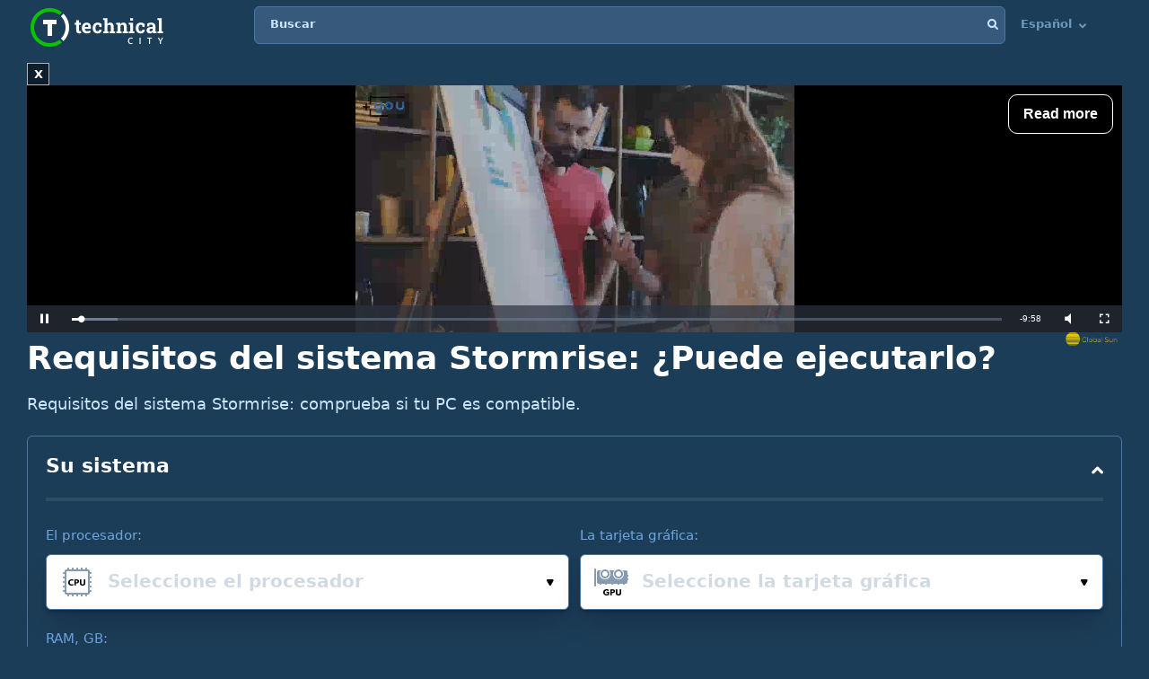

--- FILE ---
content_type: text/html; charset=UTF-8
request_url: https://technical.city/es/system-requirements/stormrise
body_size: 18626
content:
<!DOCTYPE html><html lang="es" style="height:100%">	<head>

<!-- Google tag (gtag.js) -->
<script async src="https://www.googletagmanager.com/gtag/js?id=G-2DL47Z2074"></script>
<script>
  window.dataLayer = window.dataLayer || [];
  function gtag(){dataLayer.push(arguments);}
  gtag('js', new Date());

  gtag('config', 'UA-53657652-63');
</script>

<script>
'use strict';
var lazyScripts;
var s;
var j;
var flag;
document.addEventListener("DOMContentLoaded", function() {
    lazyScripts = document.getElementsByTagName("script");
    j = 0;
flag = 1;
    window.addEventListener("scroll", function() {
        init();
    });
    window.addEventListener("mousemove", function() {
        init();
    });
    window.addEventListener("touchstart", function() {
        init();
    });
    setTimeout(function() {
        init();
    }, 6000);
});
 
 
function init() {
    if (flag) {
        flag = 0;
        load_all_js();
    }
}
 
function lazyLoadScripts() {
    if (j == lazyScripts.length) {
        return;
    }
    //console.log('lazy new call...');
    if (lazyScripts[j].getAttribute("type") == "lazyload2") {
        lazyScripts[j].setAttribute("type", "lazyloaded");
        if (typeof lazyScripts[j].dataset.src !== "undefined") {
            s = document.createElement("script");
            s.src = lazyScripts[j].dataset.src;
            document.body.appendChild(s);
            //console.log('lazy src: '+(lazyScripts[j].dataset.src))
            s.onload = function() {
                j++;
                lazyLoadScripts();
            };
        } else {
            s = document.createElement("script");
            s.innerHTML = lazyScripts[j].innerHTML;
            document.body.appendChild(s);
            //console.log('lazy code: '+(lazyScripts[j].outerHTML))
            j++;
            lazyLoadScripts();
        }
    } else {
        j++;
        lazyLoadScripts();
    }
}
 
 
function load_all_js() {
    setTimeout(function() {
        var defaultsLoaded = new Event("inline_event_load");
        window.dispatchEvent(defaultsLoaded);
    }, 1 * 100);
 
    j = 0;
 
    lazyScripts = document.getElementsByTagName("script");
    lazyLoadScripts();    
}
</script>
	




<link rel="preconnect" href="https://technicalcity.b-cdn.net" crossorigin>
<link rel="preconnect" href="https://counter.yadro.ru">
<link rel="preconnect" href="https://connect.facebook.net">
<link rel="preconnect" href="https://www.facebook.com">

		<meta charset="utf-8">
		<meta http-equiv="X-UA-Compatible" content="IE=Edge">
		<meta name="viewport" content="width=device-width, user-scalable=no" />
		
				
<title>Requisitos del sistema Stormrise: ¿Puede ejecutarlo?</title>

<meta name="description" content="Descubre en un minuto qué tipo de computadora necesitas para correr y jugar cómodamente en el juego Stormrise." />

		<link rel="apple-touch-icon" sizes="152x152" href="//technicalcity.b-cdn.net/favicon/apple-touch-icon.png">
		<link rel="icon" type="image/png" sizes="192x192" href="//technicalcity.b-cdn.net/favicon/android-chrome-192x192.png">
		<link rel="icon" type="image/png" sizes="256x256" href="//technicalcity.b-cdn.net/favicon/android-chrome-256x256.png">
		<link rel="icon" type="image/png" sizes="32x32" href="//technicalcity.b-cdn.net/favicon/favicon-32x32.png">
		<link rel="icon" type="image/png" sizes="16x16" href="//technicalcity.b-cdn.net/favicon/favicon-16x16.png">
		<link rel="manifest" href="//technicalcity.b-cdn.net/favicon/site.webmanifest">
		<link rel="mask-icon" href="//technicalcity.b-cdn.net/favicon/safari-pinned-tab.svg" color="#5bbad5">
		<meta name="msapplication-TileColor" content="#da532c">
		<meta name="msapplication-TileImage" content="//technicalcity.b-cdn.net/favicon/mstile-150x150.png">
		<meta name="theme-color" content="#ffffff">
				<link rel="stylesheet" href="//technicalcity.b-cdn.net/css/css_parts/part_all_site.css?466?466" type="text/css" as="style" />
				<link rel="stylesheet" href="//technicalcity.b-cdn.net/css/css_parts/part_collapse.css?466?466" type="text/css" as="style" />
				<link rel="stylesheet" href="//technicalcity.b-cdn.net/css/css_parts/part_compare_block.css?466?466" type="text/css" as="style" />
				<link rel="stylesheet" href="//technicalcity.b-cdn.net/css/css_parts/part_autocomplete_select.css?466?466" type="text/css" as="style" />
				<link rel="stylesheet" href="//technicalcity.b-cdn.net/css/css_parts/part_more_select_style.css?466?466" type="text/css" as="style" />
				<link rel="stylesheet" href="//technicalcity.b-cdn.net/css/css_parts/part_choose_game_form.css?466?466" type="text/css" as="style" />
				<link rel="stylesheet" href="//technicalcity.b-cdn.net/css/css_parts/part_game_page.css?466?466" type="text/css" as="style" />
				<link rel="stylesheet" href="//technicalcity.b-cdn.net/css/css_parts/part_diagramm_vidget.css?466?466" type="text/css" as="style" />
				<link rel="stylesheet" href="//technicalcity.b-cdn.net/css/css_parts/part_rating.css?466?466" type="text/css" as="style" />
				<link rel="stylesheet" href="//technicalcity.b-cdn.net/css/css_parts/part_games_block.css?466?466" type="text/css" as="style" />
				<link rel="stylesheet" href="//technicalcity.b-cdn.net/css/css_parts/part_item_page.css?466?466" type="text/css" as="style" />
				
				
						
				
		<script type="text/javascript" src="//technicalcity.b-cdn.net/js/jquery-3.6.0.min.js"></script>
				
		<script type="text/javascript" src="//technicalcity.b-cdn.net/js/jquery.suggest.js"></script>
				
		<script type="text/javascript" src="//technicalcity.b-cdn.net/js/jquery.fs.selecter.min.js"></script>
				
		<script type="text/javascript" src="//technicalcity.b-cdn.net/js/jquery-ui.js?1"></script>
				
		<script type="text/javascript" src="//technicalcity.b-cdn.net/js/jquery.main.js?56"></script>
				
		
<link rel="canonical" href="https://technical.city/es/system-requirements/stormrise" />

<script>
function fill_select(select_tag, options, selected){
	var i;
	var value, text;
	
//	console.log('typeof '+typeof(selected))
	var selectedIndex=0;
	
	for(i=0;i<options.length;i++){
		var option = document.createElement("option");
		if(Array.isArray(options[i])){
			value = options[i][0];
			text = options[i][1];
		}else{
			value = options[i];
			text = options[i];
		}
		option.text = text;
		option.value = value;
		if(typeof(selected)!='undefined' && selected == value){
			//console.log('selected '+value)
			option.selected = "selected";
			option.setAttribute('selected', 'selected')
			selectedIndex = i+1;
		}
		select_tag.add(option);
	}
	//select_tag.selectedIndex=selectedIndex;
	//select_tag.value=selected;
}
</script>

	<link rel="alternate" href="https://technical.city/en/system-requirements/stormrise" hreflang="en" />
	<link rel="alternate" href="https://technical.city/ru/system-requirements/stormrise" hreflang="ru" />
	<link rel="alternate" href="https://technical.city/es/system-requirements/stormrise" hreflang="es" />
	<link rel="alternate" href="https://technical.city/pt/system-requirements/stormrise" hreflang="pt" />
	<link rel="alternate" href="https://technical.city/de/system-requirements/stormrise" hreflang="de" />
	<link rel="alternate" href="https://technical.city/fr/system-requirements/stormrise" hreflang="fr" />
	<link rel="alternate" href="https://technical.city/it/system-requirements/stormrise" hreflang="it" />
	<link rel="alternate" href="https://technical.city/pl/system-requirements/stormrise" hreflang="pl" />
	<link rel="alternate" href="https://technical.city/zh/system-requirements/stormrise" hreflang="zh" />
	<link rel="alternate" href="https://technical.city/ja/system-requirements/stormrise" hreflang="ja" />
	<link rel="alternate" href="https://technical.city/ko/system-requirements/stormrise" hreflang="ko" />
	<link rel="alternate" href="https://technical.city/hi/system-requirements/stormrise" hreflang="hi" />
	<link rel="alternate" href="https://technical.city/tr/system-requirements/stormrise" hreflang="tr" />
	<link rel="alternate" href="https://technical.city/id/system-requirements/stormrise" hreflang="id" />
	<link rel="alternate" href="https://technical.city/ar/system-requirements/stormrise" hreflang="ar" />
	<link rel="alternate" href="https://technical.city/th/system-requirements/stormrise" hreflang="th" />
	<link rel="alternate" href="https://technical.city/vi/system-requirements/stormrise" hreflang="vi" />
	<link rel="alternate" href="https://technical.city/en/system-requirements/stormrise" hreflang="x-default" />

<style>
@media /*(hover: hover) and*/ (min-width: 600px) and (min-height: 600px) {
    .mobile-only{
		display: none;
	}
}

@media /*(hover: none) or*/ (max-width: 599px) or (max-height: 599px) {
    .not-mobile-only{
		display: none;
	}
}

@supports (-webkit-touch-callout: none) {
	.not-mobile-only{
		display: none;
	}
}

</style>

<style>
@media (min-width: 450px) {
	.banner_very_top_bottom_more_space {
		display: none;
	}
}
@media (max-width: 295px) {
	.banner_very_top_bottom_more_space {
		display: none;
	}
}
/*
.banner_very_top_bottom_more_space {
	padding-bottom: calc( 140px - 28% );
}
*/
</style>

<script>
function is_mobile_device(){
	if((window.matchMedia("(max-device-width: 599px)").matches || window.matchMedia("(max-device-height: 599px)").matches) || !window.matchMedia('(hover: hover)').matches){ // mobile
		return true;
	}
	return false;
}
</script>

<script type="lazyload2" data-src="https://cdn.fuseplatform.net/publift/tags/2/2097/fuse.js"></script>


<script async src="https://securepubads.g.doubleclick.net/tag/js/gpt.js" crossorigin="anonymous"></script>
<script>
  window.googletag = window.googletag || {cmd: []};
  googletag.cmd.push(function() {
    googletag.defineSlot('/22935954123/GSM_300x250_technical.city', [[240, 133], [320, 100], [1, 1], [120, 240], 'fluid', [300, 250], [250, 250], [250, 360], [300, 100], [300, 300], [125, 125], [336, 280], [180, 150], [200, 200]], 'div-gpt-ad-1766811234143-0').addService(googletag.pubads());
    googletag.pubads().enableSingleRequest();
    googletag.enableServices();
  });
</script>
<script async src="https://securepubads.g.doubleclick.net/tag/js/gpt.js" crossorigin="anonymous"></script>
<script>
  window.googletag = window.googletag || {cmd: []};
  googletag.cmd.push(function() {
    googletag.defineSlot('/22935954123/GSM_300x250_technical.city_2', [[125, 125], [1, 1], [300, 300], [320, 100], 'fluid', [180, 150], [240, 133], [200, 200], [250, 250], [300, 250], [336, 280]], 'div-gpt-ad-1766811095177-0').addService(googletag.pubads());
    googletag.pubads().enableSingleRequest();
    googletag.enableServices();
  });
</script>
<script async src="https://securepubads.g.doubleclick.net/tag/js/gpt.js" crossorigin="anonymous"></script>
<script>
  window.googletag = window.googletag || {cmd: []};
  googletag.cmd.push(function() {
    googletag.defineSlot('/22935954123/GSM_300x250_technical.city_3', [[336, 280], [250, 250], [250, 360], [300, 100], [300, 250], [1, 1], [125, 125], 'fluid', [200, 200], [240, 133], [300, 300], [120, 240], [320, 100]], 'div-gpt-ad-1766811160964-0').addService(googletag.pubads());
    googletag.pubads().enableSingleRequest();
    googletag.enableServices();
  });
</script> 
     
     
<script async src="https://jscdn.greeter.me/technical.cityvtgbhead.js" defer></script>
     
     

<style>
    .youtube-player {
        position: relative;
        padding-bottom: 56.23%;
        /* Use 75% for 4:3 videos */
        height: 0;
        overflow: hidden;
        max-width: 100%;
        background: #000;
        margin: 5px;
    }
    
    .youtube-player iframe {
        position: absolute;
        top: 0;
        left: 0;
        width: 100%;
        height: 100%;
        z-index: 100;
        background: transparent;
    }
    
    .youtube-player img {
        bottom: 0;
        display: block;
        left: 0;
        margin: auto;
        max-width: 100%;
        width: 100%;
        position: absolute;
        right: 0;
        top: 0;
        border: none;
        height: auto;
        cursor: pointer;
        -webkit-transition: .4s all;
        -moz-transition: .4s all;
        transition: .4s all;
    }
    
    .youtube-player img:hover {
        -webkit-filter: brightness(75%);
    }
    
    .youtube-player .play {
        height: 72px;
        width: 72px;
        left: 50%;
        top: 50%;
        margin-left: -36px;
        margin-top: -36px;
        position: absolute;
        background: url("//technicalcity.b-cdn.net/images/youtube-play.png") no-repeat;
        cursor: pointer;
    }

	.rating-block.large .item .heading .avarage {
		color: #a42bc6 !important;
	}
		.performance_difference_in_percents .percent_box.red .percent, .performance_difference_in_percents .percent_box.green .percent {
		color: #331832;
	}
	</style>
<style>
select{

	font-weight: 600;
	color: #0076FF;
	font-size: 16px;
	line-height: 62px;
	height: 62px;
	padding: 0 16px;
	padding-left: 13px;
	cursor: pointer;
	display: block;
	-webkit-transition: color 0.3s linear;
	-moz-transition: color 0.3s linear;
	-ms-transition: color 0.3s linear;
	-o-transition: color 0.3s linear;
	transition: color 0.3s linear;

	position: relative;
	width: 100%;
	height: 62px;
	background: #FFFFFF;
	background-position-x: 0%;
	background-position-y: 0%;
	background-repeat: repeat;
	background-image: none;
	background-size: auto;
	border: 1px solid #4679AB;
	-webkit-box-shadow: 0px 3px 5px -2px rgba(7, 8, 49, 0.510326), 0px 20px 30px -6px rgba(2, 11, 28, 0.202825);
	box-shadow: 0px 3px 5px -2px rgba(7, 8, 49, 0.510326), 0px 20px 30px -6px rgba(2, 11, 28, 0.202825);
	border-radius: 6px;

	-moz-appearance: none;
	-webkit-appearance: none;
	appearance: none;
	background-image: url(//technicalcity.b-cdn.net/images/select-arrows.png);
	background-size: 26px;
	background-position: right 0px;
	background-repeat: no-repeat;
}
select:focus{
	color: #0076FF;
	background-position: right -61px;
}

</style>

<style>
			@media (min-width: 600px) {
			#footer .holder {
				padding-bottom: 124px;
			}
		}
			body {
		font-size: 18px;
		line-height: 26px;
	}
	.block {
		font-size: 18px;
		line-height: 26px;
	}
	.items .item .title {
		font-size: 15px !important;
	}
	@media (max-width: 639px) {
		.items .item .title {
			font-size: 15px !important;
		}
	}
	.items .item .info {
		font-size: 14px !important;
	}
	@media (max-width: 639px) {
		.items .item .info {
			font-size: 15px !important;
		}
	}
	.block .search-results {
		font-size: 15px;
	}
	.search-results td {
		line-height: 17px;
	}
	.comparing .item .more_text {
		font-size: 12px !important;
	}
</style>




<script>
forms_choose_items_button_texts = [];
forms_choose_items_button_texts['video'] = [];
forms_choose_items_button_texts['cpu'] = [];
forms_choose_items_button_texts['devices'] = [];
forms_choose_items_button_texts['video'][0] = 'Ninguna GPU seleccionada';
forms_choose_items_button_texts['video'][1] = 'Detalles';
//forms_choose_items_button_texts['video'][1] = 'Подробнее о #item_title#';
forms_choose_items_button_texts['video'][2] = 'Comparar';
forms_choose_items_button_texts['cpu'][0] = 'Ninguna CPU seleccionada';
forms_choose_items_button_texts['cpu'][1] = 'Detalles';
//forms_choose_items_button_texts['cpu'][1] = 'Подробнее о #item_title#';
forms_choose_items_button_texts['cpu'][2] = 'Comparar';

forms_choose_items_button_texts['devices'][0] = '';
forms_choose_items_button_texts['devices'][1] = 'Detalles';
//forms_choose_items_button_texts['devices'][1] = 'Подробнее о #item_title#';
forms_choose_items_button_texts['devices'][2] = 'Comparar';

var left_bar_links=[];

function recalculate_places_from_left_bar() {
	//console.log('left_bar_links.length: ' + left_bar_links.length);
	//console.log('left_bar_links: ' + left_bar_links.join(' / '));
	for(i=0;i<left_bar_links.length;++i){
		if($("a[name="+left_bar_links[i]+"]").length){
			places_from_left_bar[left_bar_links[i]]=$("a[name="+left_bar_links[i]+"]").offset().top;
		}
	}
}
</script>

	</head>
	
	<body style="overflow-y: scroll">
	
	<div style="position: absolute; left: 0; top: 0; z-index: -1; max-height: 100%; max-width: 100%; overflow: hidden"><img src="//technicalcity.b-cdn.net/images/big_transparent_for_largest_contentful_paint.png" rel="preload" class="no-lazy" /></div>
	
<!-- Google Tag Manager (noscript) -->
<noscript><iframe src="https://www.googletagmanager.com/ns.html?id=GTM-WLXPQD2"
height="0" width="0" style="display:none;visibility:hidden"></iframe></noscript>
<!-- End Google Tag Manager (noscript) -->
		<div id="wrapper">
			<main id="main">
				
				<div class="shadow_over_site_under_opened_menu popup"></div>
				
				<header id="header" itemscope itemtype="http://schema.org/WPHeader">
				
				<div id="shadow_over_site" class="shadow_over_site"></div>
				


					<div class="container top-container">
						<strong class="logo"><a href="/es">Technical City</a></strong>


						<div style="display: flex; align-items: flex-start">
						
						<span class="icon-open-menu"></span>
						<span class="icon-open-search"></span>
						
						<div class="logo_space_before_nav"></div>
						
						<nav id="navigation">
														<div class="popup" id="show_admin_data_background" style="display: none; z-index: 1000"></div>
														<form style="position:absolute;visibility:hidden;left:-1000px;" id="remove_ads_form" action="/es/remove-ads" method="post">
							<input type="hidden" name="return_to" value="/es/system-requirements/stormrise">							
							</form>
							
							<form style="position:absolute;visibility:hidden;left:-1000px;" id="logout_form" action="/es/patreon-logout" method="post">
							<input type="hidden" name="return_to" value="/es/system-requirements/stormrise">							
							</form>
														
							<ul style="position: relative; z-index: 1001">
							


																<style>
								@media (min-width: 1024px) {
									.hamburger-only{
										display: none;
									}
								}

								</style>
								
																
								<li class="hamburger-only" id="copy_here_mobile_menu_from_desktop_menu" onmouseover="document.getElementById('show_admin_data_background').style.display='block'" onmouseout="document.getElementById('show_admin_data_background').style.display='none'">
																	</li>
							</ul>
						</nav>
						
						<div style="flex-grow: 1">
							<form action="/es/search" method="get" id="search">
								<input type="hidden" name="mode" value="short_ajax">
								<fieldset style="position: relative">
									<label><div>Buscar</div></label>
									<input type="text" name="q" value="" placeholder="Buscar">
									<button type="submit"><i class="icon-search"></i></button>
									<button type="reset"><i class="icon-close"></i></button>
								</fieldset>
							</form>
							<div class="search-panel">
								<div class="search-content">
																</div>
								<footer class="search-footer">
																</footer>
							</div>
						</div>
						<nav id="languages">
							<ul>
							
																								<li id="copy_to_mobile_menu_from_here" onmouseover="document.getElementById('show_admin_data_background').style.display='block'" onmouseout="document.getElementById('show_admin_data_background').style.display='none'">
									Español <i class="icon-arrow_down"></i>
									<ul>
																						<li><a onmousedown="return menu_down(event, this);" data-href="/en/system-requirements/stormrise">English</a></li>
																								<li><a onmousedown="return menu_down(event, this);" data-href="/ru/system-requirements/stormrise">Русский</a></li>
																								<li><a onmousedown="return menu_down(event, this);" data-href="/pt/system-requirements/stormrise">Português</a></li>
																								<li><a onmousedown="return menu_down(event, this);" data-href="/de/system-requirements/stormrise">Deutsch</a></li>
																								<li><a onmousedown="return menu_down(event, this);" data-href="/fr/system-requirements/stormrise">Français</a></li>
																								<li><a onmousedown="return menu_down(event, this);" data-href="/it/system-requirements/stormrise">Italiano</a></li>
																								<li><a onmousedown="return menu_down(event, this);" data-href="/pl/system-requirements/stormrise">Polski</a></li>
																								<li><a onmousedown="return menu_down(event, this);" data-href="/zh/system-requirements/stormrise">中文</a></li>
																								<li><a onmousedown="return menu_down(event, this);" data-href="/ja/system-requirements/stormrise">日本語</a></li>
																								<li><a onmousedown="return menu_down(event, this);" data-href="/ko/system-requirements/stormrise">한국어</a></li>
																								<li><a onmousedown="return menu_down(event, this);" data-href="/hi/system-requirements/stormrise">हिंदी</a></li>
																								<li><a onmousedown="return menu_down(event, this);" data-href="/tr/system-requirements/stormrise">Türkçe</a></li>
																								<li><a onmousedown="return menu_down(event, this);" data-href="/id/system-requirements/stormrise">Bahasa Indonesia</a></li>
																								<li><a onmousedown="return menu_down(event, this);" data-href="/ar/system-requirements/stormrise">اللغة العربية</a></li>
																								<li><a onmousedown="return menu_down(event, this);" data-href="/th/system-requirements/stormrise">ภาษาไทย</a></li>
																								<li><a onmousedown="return menu_down(event, this);" data-href="/vi/system-requirements/stormrise">tiếng Việt</a></li>
																					</ul>
								</li>
								
								<script>
								function menu_down(event, link){
									link.href = link.dataset['href'];
									return false;
								}
								</script>
															</ul>
						</nav>
						
						</div>
						
												
					
				</header>
				

				
								
<script>function prepare_videos(){}</script>								<div class="container">
														</div>
				
				<div id="content" >
					<div class="container">
					
<div style="margin-bottom:20px">


<style>
.banner_globalsun_child_margin_top_compensation{
	/*margin-bottom:16px;
	padding-top: 1px;*/
}
.banner_globalsun_child_margin_bottom_compensation{
	/*margin-top:16px;
	padding-bottom: 1px;*/
	margin-top: -15px;
}
@media (max-width: 600px) {
	.banner_space_globalsun{

		height:0;
		padding-bottom: calc(56.25% + 20px);

		Xmin-height:264px;
	}
}
@media (min-width: 601px) {
	.banner_space_globalsun{
		min-height:264px;
	}
}

</style>

<div class="banner_globalsun_child_margin_top_compensation">
</div>

<div class="banner_space_globalsun">

<div id="globalsun" style="Xheight:264px"></div>

<script>

if((window.matchMedia("(max-device-width: 600px)").matches || window.matchMedia("(max-device-height: 600px)").matches) || !window.matchMedia('(hover: hover)').matches){ // mobile

(function () { var ukJS = document.createElement("script"); ukJS.src = "//player.globalsun.io/v/2.0/content-player.js"; ukJS.type = "text/javascript"; ukJS.addEventListener("load", function () { var player = new uk_videoPlayer({ width: 420, height: 350, adserver_id: "4a00b1ac96bc7941112e43", category: "07c2441a62df008fb7c2bf", item: "4e66381bd1da21a7592923", }); player.init(); }); document.getElementsByTagName("head")[0].append(ukJS); })();

}else{ //  desktop

(function () { var ukJS = document.createElement("script"); ukJS.src = "//player.globalsun.io/v/2.0/content-player.js"; ukJS.type = "text/javascript"; ukJS.addEventListener("load", function () { var player = new uk_videoPlayer({ width: 420, height: 350, adserver_id: "4a00b1ac96bc7941112e43", category: "07c2441a62df008fb7c2bf", item: "94f91af4bc8d6e0dd2344d", }); player.init(); }); document.getElementsByTagName("head")[0].append(ukJS); })();

}



</script>
</div>

<div class="banner_globalsun_child_margin_bottom_compensation">
</div>


</div>

<div class="banner_very_top_bottom_more_space"></div>

<!-- CONTENT -->
							<span style="display:block">
		
<div>


<script>

function do_selectize(selector){
	$(selector).each(function(index){
	if($(this).data('load')){

		$.ajax({
			context: this,
			method: "GET",
			url: '/es/select2',
			data: {
				'type':$(this).data('type'),
				'selected':$(this).data('selected'),
				'limit':$(this).data('limit')
			}
		}).done(function(txt){
			$(this).html(txt);
			$(this).selectize({
				valueField: 'id',
				labelField: 'name',
				searchField: 'name',
				options: [],
				create: false,
				dontFilter: true,
				sortField: [{field: 'order', direction: 'asc'}, {field: '$score'}],
				
				load: function(query, callback) {

					if (!query.length) return callback();
					$.ajax({
						url: '/es/select2',
						type: 'GET',
						dataType: 'json',
						data: {
							json: 1,
							type: $(this.$input[0]).data('type'),
							query: query,
							limit: $(this.$input[0]).data('limit'),
						},
						error: function() {
							callback();
						},
						success: function(res) {
							callback(res);
						}
					});
				}
			});
		});
	}else{
		$(this).selectize();
	}
});
}

function load_result2(form, manual){ //new design
	
	var game = 'Stormrise';
	var video = ''+form.elements['video'].value;
	var cpu = ''+form.elements['cpu'].value;
	var memory = ''+form.elements['memory'].options[form.elements['memory'].selectedIndex].value;
	//var resolution = ''+form.elements['resolution'].options[form.elements['resolution'].selectedIndex].value;
	//var system_type = ''+form.elements['system_type'].value;
	
	//var changed_field='';
	
	var changed_field = form.elements['changed_field'].value;
	
	//if(game!='' && (video!='' || cpu!='' || memory!=''))
	if(game!='' && (video!='' || cpu!='' || memory!='')){
		//document.getElementById('select_container_video').className='';
		//document.getElementById('select_container_cpu').className='';
		//document.getElementById('select_container_memory').className='';
		
		$.ajax({
			method: "POST",
			url: '/es/game_info',
			data: {
				'game':game,
				'video':video,
				'cpu':cpu,
				'memory':memory,
				'memory_max':'256',
				//'system_type':system_type,
				//'resolution':resolution,
				'changed_field':changed_field,
				'parent_uri':'/es/system-requirements/stormrise'
			}
		}).done(function(txt){
			$('#result').html(txt);
			//$('.selectize2').selectize({sortField: [{field: 'order', direction: 'asc'}, {field: '$score'}]});
			
			//do_selectize('.selectize2');
			
			initPopup();
			
			prepare_videos();
			if(window.FB) FB.XFBML.parse();
		});
	}
	
	/*
	//if(game!='' && (video!='' || cpu!='' || memory!=''))
	if(game!='' && video!='' && cpu!='' && memory!=''){
		$.ajax({
			method: "POST",
			url: '/es/how_many_games_work_ajax_in_game',
			data: {
				'game':game,
				'video':video,
				'cpu':cpu,
				'memory':memory,
				'memory_max':'256',
				//'system_type':system_type,
				//'resolution':resolution,
				'parent_uri':'/es/system-requirements/stormrise'
			}
		}).done(function(txt){
			$('#how_many_games_work_container').html(txt);
//			initKnobChart (); // not works :(

			$('.knob').each(function() { // works :)
			  var $this = $(this);
			  var myVal = $this.attr("rel");
			  //console.log('knob');
			  $this.knob({
			  });
			  $({
				 value: 0
			  }).animate({
				 value: myVal
			  }, {
				 duration: 2000,
				 easing: 'swing',
				 step: function() {
					$this.val(Math.ceil(this.value)).trigger('change');
				 }
			  });
			});

			//$('.selectize2').selectize();
			//prepare_videos();
			if(window.FB) FB.XFBML.parse();
		});
	}else{
		if(manual){
			$('#how_many_games_work_container').html('');
		}

	}
	*/
	
	return false;
}
</script>


						<div class="head-title"><h1>Requisitos del sistema Stormrise: ¿Puede ejecutarlo?</h1>
<div class="banner_under_h1"></div>
</div>
						
						<p>Requisitos del sistema Stormrise: comprueba si tu PC es compatible.</p>
						
						<div style="height: 10px"></div>
						
						<div class="collapse collapsed" id="your-system-collapse">
							<div class="heading">
								<strong class="title">Su sistema</strong>
								<span class="opener" data-toggle=""><i class="icon-arrow_down"></i></span>
							</div>
							<div class="compare-block">
								<script>
								function our_system_changed(form){
									//console.log('changed');
									load_result2(form, true);
								}
								</script>
																<form action="#" onsubmit="our_system_changed(this);return false" id="our_system_form">

									<fieldset>
										<div class="form-row multi-row">
											<div class="form-col-4">
												<label>El procesador:</label>
																																				<div class="autocomplete-select selected" data-src="processor">
													<span class="icon"><img data-img="//technicalcity.b-cdn.net/images/cpu.png" src="//technicalcity.b-cdn.net/images/cpu.png" alt=""></span>
													<input type="text" class="select-input" placeholder="Seleccione el procesador" value="">
													<input type="hidden" name="cpu" value="" data-submit-form="1">
													<button class="open"><i class="icon-small_arrow_down"></i></button>
												</div>
												
											</div>
											<div class="form-col-4">
												<label>La tarjeta gráfica:</label>
																																				<div class="autocomplete-select selected" data-src="video">
													<span class="icon"><img data-img="//technicalcity.b-cdn.net/images/gpu.png" src="//technicalcity.b-cdn.net/images/gpu.png" alt=""></span>
													<input type="text" class="select-input" placeholder="Seleccione la tarjeta gráfica" value="">
													<input type="hidden" name="video" value="" data-submit-form="1">
													<button class="open"><i class="icon-small_arrow_down"></i></button>
												</div>

											</div>
											<div class="form-col-1">
												<label style="white-space: nowrap">RAM, GB:</label>
												<select name="memory" onchange="document.getElementById('our_system_form').elements['changed_field'].value='memory';this.form.onsubmit()" id="memory_selector">
												<option value="0">&mdash;</option>												</select>
												<script>
													fill_select(document.getElementById('memory_selector'), [[1,"1"],[2,"2"],[3,"3"],[4,"4"],[6,"6"],[8,"8"],[12,"12"],[16,"16"],[24,"24"],[32,"32"],[48,"48"],[64,"64"],[96,"96"],[128,"128"],[192,"192"],[256,"256"]], '');
												</script>
											</div>
																																</div>


										
																			</fieldset>
									
									<input type="hidden" name="changed_field" value="">
									
								</form>
								
								<div id="how_many_games_work_container">
																	

								
								</div>

							</div>
						</div>
						
						<script>
						$('#your-system-collapse .opener').click(
							function(){
								setTimeout(function(){
									var is_visible = $('#your-system-collapse').hasClass('collapsed')?'1':'0'; // collapsed - closed? original!
									//console.log('hasClass: '+($('#your-system-collapse').hasClass('collapsed')))
									
																		
									document.cookie = "choose_your_computer_settings_is_visible=" + is_visible + "; path=/; max-age=31536000"
								}, 1000)
							}
						);

						</script>
						
						
												
						
						<div class="banner_below_block" style="display:none">

<div class="banner-ez1" style="display: grid; justify-items: center;">

<div class="not-mobile-only" style="">
<!-- GAM 71161633/TECHNICALCITY_technicalcity/header_billboard -->
<div data-fuse="22996728934"></div>
</div>

<div class="mobile-only" style="">
<!-- GAM 71161633/TECHNICALCITY_technicalcity/mob_header -->
<div data-fuse="22996573653"></div>
</div>

</div>

</div><div id="result" class="block">				<div class="game-details" style="margin-bottom: 0; padding-bottom: 0">
					<div class="choose-game">
						<form action="" onsubmit="window.location.href=this.elements['goto'].value;return false">
							<fieldset>
								<div class="form-row">
									<div class="form-group">
										<div class="autocomplete-select selected inside_list_of_items_without_icons" data-src="games_go" id="games_to_selector">
																						<input type="text" class="select-input"  value="Stormrise">
											<input type="hidden" name="goto" value="" data-submit-form="1">
											<button class="open">Elige tu juego:<i class="icon-small_arrow_down"></i></button>
										</div>
										<script>
										if(document.getElementById('games_to_selector').getElementsByClassName('select-input')[0].value==''){
											document.getElementById('games_to_selector').classList.remove('selected');
										}
										</script>
									</div>
								</div>
							</fieldset>
						</form>
						<div class="game-info">
							<div class="visual" style="align-self: flex-start">

							<img src="//technicalcity.b-cdn.net/images/game_default.png" alt="Requisitos del sistema Stormrise"></div>
							
							<dl>
								<dt>El desarrollador:</dt>
								<dd>sin datos</dd>
								<dt>El distribuidor:</dt>
								<dd >sin datos</dd>
																<dt>La fecha de lanzamiento:</dt>
								<dd >24 de Marzo 2009 <span class="for_period">(16 años hace)</span></dd>
																	<dt>Nivel de exigencia de hardware:</dt>
									<dd><div class="game_system_requirements_total"><div class="game_system_requirements_total_visual"><div class="game_sys_req_point_filled"></div><div class="game_sys_req_point_empty"></div><div class="game_sys_req_point_empty"></div><div class="game_sys_req_point_empty"></div><div class="game_sys_req_point_empty"></div><div class="game_sys_req_point_empty"></div><div class="game_sys_req_point_empty"></div><div class="game_sys_req_point_empty"></div><div class="game_sys_req_point_empty"></div><div class="game_sys_req_point_empty"></div></div><div class="game_system_requirements_total_number">1 / 10 - no exigente</div></div></dd>
																	
																<dt>Soporte de trazado de rayos:</dt>
								<dd>sin datos</dd>
								
							</dl>

						</div>
						
						
			
					
						<hr class="line" style="width: 80%;">
						<h2>Requisitos oficiales del sistema de Stormrise</h2>
						
						<p style="line-height: 20px" class="notice">Para ejecutar Stormrise, necesitará al menos 1 GB de RAM y 9 GB de espacio libre en disco. El juego requiere una tarjeta gráfica mínima como la GeForce 8400, pero para una mejor experiencia, los desarrolladores recomiendan usar una GeForce 8800 GS. En cuanto a tu CPU, un Pentium Extreme Edition 955 es lo mínimo, pero si quieres subir la configuración y disfrutar de un juego más fluido, apunta a un A6-5400K o mejor.</p>
						<div style="height: 10px"></div>
						
						
						<style>
						@media (min-width: 700px){
							.game-details .columns{
								display:block;
								column-count: 2;
							}
						}
						
						@media (max-width: 699px){
							.game-details .columns h3, .game-details .columns dl {
								order:unset !important;
							}
						}
						</style>

													<div class="columns" >
															<h3 class="req_min"><img src="//technicalcity.b-cdn.net/images/galochka.svg" width="13" height="13" class="galochka_or_krestik_in_table_title" alt="" />Los requisitos mínimos</h3>
										
										<dl class="req_min">
											<dt><img src="//technicalcity.b-cdn.net/images/galochka.svg" width="13" height="13" style="padding-top: 5px" alt="" /> <span class="font_weight_600">Tarjeta gráfica:</span> </dt>
											<dd>ATI 2400 / NVIDIA 8400</dd>
										</dl>
											
										<dl class="req_min">
											<dt><img src="//technicalcity.b-cdn.net/images/galochka.svg" width="13" height="13" style="padding-top: 5px" alt="" /> <span class="font_weight_600">Procesador:</span> </dt>
											<dd>2.8 GHz Dual core CPU</dd>
										</dl>
											
										<dl class="req_min">
											<dt><img src="//technicalcity.b-cdn.net/images/galochka.svg" width="13" height="13" style="padding-top: 5px" alt="" /> <span class="font_weight_600">Memoria:</span> </dt>
											<dd>1GB</dd>
										</dl>
																			<dl class="req_min">
										<dt><span class="font_weight_600">Disco duro:</span> </dt>
										<dd>9GB of Hard Drive Space</dd>
									</dl>
																		<dl class="req_min">
										<dt><span class="font_weight_600">Sistema operativo:</span> </dt>
										<dd>Microsoft® Windows® Vista® (SP1 or later)</dd>
									</dl>
																		<dl class="req_min">
										<dt><span class="font_weight_600">DirectX:</span> </dt>
										<dd>DirectX 10</dd>
									</dl>
																		<h3 class="req_rec"><img src="//technicalcity.b-cdn.net/images/galochka.svg" width="13" height="13" class="galochka_or_krestik_in_table_title" alt="" />Los requisitos recomendados</h3>
										
										<dl class="req_rec">
											<dt><img src="//technicalcity.b-cdn.net/images/galochka.svg" width="13" height="13" style="padding-top: 5px" alt="" /> <span class="font_weight_600">Tarjeta gráfica:</span> </dt>
											<dd>NVIDIA 8800 or ATI 4850</dd>
										</dl>
											
										<dl class="req_rec">
											<dt><img src="//technicalcity.b-cdn.net/images/galochka.svg" width="13" height="13" style="padding-top: 5px" alt="" /> <span class="font_weight_600">Procesador:</span> </dt>
											<dd>2.4 GHz Quad core</dd>
										</dl>
											
										<dl class="req_rec">
											<dt><img src="//technicalcity.b-cdn.net/images/galochka.svg" width="13" height="13" style="padding-top: 5px" alt="" /> <span class="font_weight_600">Memoria:</span> </dt>
											<dd>2GB</dd>
										</dl>
																			<dl class="req_rec">
										<dt><span class="font_weight_600">Disco duro:</span> </dt>
										<dd>9GB of Hard Drive Space</dd>
									</dl>
																		<dl class="req_rec">
										<dt><span class="font_weight_600">Sistema operativo:</span> </dt>
										<dd>Microsoft® Windows® Vista® (SP1 or later)</dd>
									</dl>
																		<dl class="req_rec">
										<dt><span class="font_weight_600">DirectX:</span> </dt>
										<dd>DirectX 10</dd>
									</dl>
															</div>
							
							
													
												
					</div>
				</div>
								<div style="padding-top:24px">
				
<!-- 71161633/product_header/product_header -->
<div data-fuse="22045322330"></div>

				</div>
								<div style="height: 14px"></div>
										<h2>Tu PC construido en Stormrise</h2>
			
						
			<hr class="line" style="width: 90%">
							
									
					<h3>Su tarjeta gráfica en Stormrise</h3>
									
										<p class="notice">Los niveles de rendimiento por debajo de la barra corresponden a los FPS objetivo que se muestran en cada marcador para ese ajuste preestablecido/resolución.</p>
										
				<div class="diagramm" style="padding-top: 78px">
					<div class="site_block_partial_padding">
						<div style="Xdisplay: table; width: 100%">
		
						<div style="Xdisplay: table-cell; vertical-align: top; width: 100%">
						
						<div class="histogram" style="width: auto; position: relative; z-index: 1; padding-top: 0; padding-bottom: 0px">
							
							<div style="position:absolute;height:62px;width:100%;border-radius: 6px;
							-webkit-box-shadow:inset 1px 1px 0 0px rgba(255,255,255,0.3), inset -1px -1px 0 0px rgba(0,0,0,0.3);
							box-shadow:inset 1px 1px 0 0px (255,255,255,0.3), inset -1px -1px 0 0px rgba(0,0,0,0.3);
							"></div>
							<span style="position: absolute; z-index: 10; display: flex; flex-direction: column; justify-content: center; min-height: 62px; margin-top: 0; right: 8px;" class="histogram_variable_position_text_1"><div style="padding-left: 8px; font-size: 22px; font-weight: 700; text-shadow: 1px 1px 0px rgba(255,255,255,0.3); color: #555555; -webkit-opacity: 1; ">RTX 3060</div></span>
												
							<span style="position: absolute; color: #ffffff; right: 8px; white-space: nowrap; font-size: 20px; font-weight: 700; text-shadow: 1px 1px 0 #000000;" class="histogram_variable_position_text_2"> </span>
							
							<div style="border-radius: 6px;
							background: linear-gradient(90deg, #09C400 0%, #0D9E6E 142.45%);
							
												">
							<div style="width:59.38%; max-width: calc( 100% - 3px );
							background: #E7E8E8;height:62px;margin-left:auto;
							border-top-right-radius: 6px; border-bottom-right-radius: 6px;
							"></div>							
							</div>
							
															<div style="position: absolute; margin-top: -61px; margin-left: 0.19%; width: 1px; height: 61px;
								border-right-width: 0; border-right-style: solid; 
								background: linear-gradient(to bottom, rgba(255, 255, 255, 0.5), rgba(255, 255, 255, 0)) 100%;
								-webkit-appearance: none;
								"></div>
								
								<div style="position: absolute; top: -62px; margin-left: 0.19%; font-size: 14px; line-height: 16px; max-width:44%; overflow:hidden" title="" class="svg_relative_item_title item_left"><div style="position: relative;"><span style="color: #888888; font-size: 12px">mínimo</span><br><span class="new_line_on_narrow_screen"><a href="/es/video/GeForce-8400">GeForce 8400</a></span></div></div>
																<div style="position: absolute; margin-top: -61px; margin-left: 0.79%; width: 1px; height: 61px;
								border-right-width: 0; border-right-style: solid; 
								background: linear-gradient(to bottom, rgba(255, 255, 255, 0.5), rgba(255, 255, 255, 0)) 100%;
								-webkit-appearance: none;
								"></div>
								
								<div style="position: absolute; top: -62px; margin-left: 47.19%; font-size: 14px; line-height: 16px; max-width:44%; overflow:hidden" title="" class="svg_relative_item_title item_left"><div style="position: relative;"><span style="color: #888888; font-size: 12px">recomendada</span><br><span class="new_line_on_narrow_screen"><a href="/es/video/GeForce-8800-GS">GeForce 8800 GS</a></span></div></div>
															
							<svg Xclass="mobile-hide" style="width:100%;height:32px;position: absolute;margin-top: -92px" xmlns="http://www.w3.org/2000/svg">
															<line x1="0.19%" y1="32" x2="0.19%" y2="0" stroke="#888888"></line>
																<line x1="0.79%" y1="32" x2="47.19%" y2="0" stroke="#888888"></line>
															</svg>
							
																					<!--div style="text-align: center; padding-top: 14px">NVIDIA GeForce RTX 2060</div-->
							
															<div style="height: 10px"></div>
															
						</div>
						
						<div id="svg_padding_bottom" style="margin-bottom: 0px;"></div>
						
						</div>
						</div>
					</div>
				</div>
				
										<p>GeForce RTX 3060 es 51.4x más rápido que GeForce 8800 GS. Tu tarjeta gráfica puede ejecutar el juego con la configuración recomendada.</p>
										
				<hr class="line" style="width: 90%">
				<div style="height: 14px"></div>			<div class="send-block">
							</div>
			
			<hr class="line" style="width: 90%">
					
									
					<h3>Su procesador en Stormrise</h3>
									
								
				<div class="diagramm" style="padding-top: 78px">
					<div class="site_block_partial_padding">
						<div style="Xdisplay: table; width: 100%">
		
						<div style="Xdisplay: table-cell; vertical-align: top; width: 100%">
						
						<div class="histogram" style="width: auto; position: relative; z-index: 1; padding-top: 0; padding-bottom: 0px">
							
							<div style="position:absolute;height:62px;width:100%;border-radius: 6px;
							-webkit-box-shadow:inset 1px 1px 0 0px rgba(255,255,255,0.3), inset -1px -1px 0 0px rgba(0,0,0,0.3);
							box-shadow:inset 1px 1px 0 0px (255,255,255,0.3), inset -1px -1px 0 0px rgba(0,0,0,0.3);
							"></div>
							<span style="position: absolute; z-index: 10; display: flex; flex-direction: column; justify-content: center; min-height: 62px; margin-top: 0; right: 8px;" class="histogram_variable_position_text_1"><div style="padding-left: 8px; font-size: 22px; font-weight: 700; text-shadow: 1px 1px 0px rgba(255,255,255,0.3); color: #555555; -webkit-opacity: 1; ">i5-12400</div></span>
												
							<span style="position: absolute; color: #ffffff; right: 8px; white-space: nowrap; font-size: 20px; font-weight: 700; text-shadow: 1px 1px 0 #000000;" class="histogram_variable_position_text_2"> </span>
							
							<div style="border-radius: 6px;
							background: linear-gradient(90deg, #09C400 0%, #0D9E6E 142.45%);
							
												">
							<div style="width:89.29%; max-width: calc( 100% - 3px );
							background: #E7E8E8;height:62px;margin-left:auto;
							border-top-right-radius: 6px; border-bottom-right-radius: 6px;
							"></div>							
							</div>
							
															<div style="position: absolute; margin-top: -61px; margin-left: 0.27%; width: 1px; height: 61px;
								border-right-width: 0; border-right-style: solid; 
								background: linear-gradient(to bottom, rgba(255, 255, 255, 0.5), rgba(255, 255, 255, 0)) 100%;
								-webkit-appearance: none;
								"></div>
								
								<div style="position: absolute; top: -62px; margin-left: 0.27%; font-size: 14px; line-height: 16px; max-width:44%; overflow:hidden" title="" class="svg_relative_item_title item_left"><div style="position: relative;"><span style="color: #888888; font-size: 12px">mínimo</span><br><span class="new_line_on_narrow_screen"><a href="/es/cpu/Pentium-Extreme-Edition-955">Pentium Extreme Edition 955</a></span></div></div>
																<div style="position: absolute; margin-top: -61px; margin-left: 0.73%; width: 1px; height: 61px;
								border-right-width: 0; border-right-style: solid; 
								background: linear-gradient(to bottom, rgba(255, 255, 255, 0.5), rgba(255, 255, 255, 0)) 100%;
								-webkit-appearance: none;
								"></div>
								
								<div style="position: absolute; top: -62px; margin-left: 47.27%; font-size: 14px; line-height: 16px; max-width:44%; overflow:hidden" title="" class="svg_relative_item_title item_left"><div style="position: relative;"><span style="color: #888888; font-size: 12px">recomendado</span><br><span class="new_line_on_narrow_screen"><a href="/es/cpu/A6-5400K">A6-5400K</a></span></div></div>
															
							<svg Xclass="mobile-hide" style="width:100%;height:32px;position: absolute;margin-top: -92px" xmlns="http://www.w3.org/2000/svg">
															<line x1="0.27%" y1="32" x2="0.27%" y2="0" stroke="#888888"></line>
																<line x1="0.73%" y1="32" x2="47.27%" y2="0" stroke="#888888"></line>
															</svg>
							
																					<!--div style="text-align: center; padding-top: 14px">NVIDIA GeForce RTX 2060</div-->
							
															<div style="height: 10px"></div>
															
						</div>
						
						<div id="svg_padding_bottom" style="margin-bottom: 0px;"></div>
						
						</div>
						</div>
					</div>
				</div>
				
										<p>Core i5-12400 es 14.7x más rápido que A6-5400K. Tu CPU puede ejecutar el juego con la configuración recomendada.</p>
										
				<hr class="line" style="width: 90%">
				<div style="height: 14px"></div><div style="height: 14px"></div>		
						<div class="banner_below_send_fps">
		<div class="banner_mobile_w100">
		<!-- 71161633/product_incontent_1/product_incontent_1 -->
<div data-fuse="22045322333"></div>
		</div>
		</div>
					
					</div>



<div class="block">
	<a name="rating"></a>
	<h2>Clasificaciones comunitarias</h2>
	
	<p class="notice">
		Aquí puedes ver la calificación del usuario del juego, así como calificarlo tú mismo.	</p>
	<hr class="line" style="width:90%;">
	
	<div id="rating_ajax_0">
			
	
<!-- NEW: -->
							<div class="user-rating single">
								<div class="row row_vert_center">
									<div class="col" style="flex-shrink: 1 !important">
																					<p>Este juego aún no tiene valoraciones de los usuarios.</p>
																				</div>
									<div class="col">
																																<p>Califique Stormrise en una escala de 1 a 5:</p>
											<div class="stars-raiting">
												<span><img src="//technicalcity.b-cdn.net/images/smile_sad.png" width="26" height="26" alt=""></span>
																								<form action="" method="post" onsubmit='$.ajax({
												  method: "POST",
												  url: "/es/rating_game_ajax_one_block",
												  data: $( this ).serialize()
												})
												  .done(function( msg ) {
													document.getElementById("rating_ajax_0").innerHTML = msg;
													//console.log("initKnobChart")
													initKnobChart();
												  })
												;
												return false;'>
												<input type="hidden" name="item_rating" value="" />
												<input type="hidden" name="item" value="4472" />
												<input type="hidden" name="itemtitle" value="Stormrise" />
												<input type="hidden" name="itemtype" value="game" />
												<input type="hidden" name="cur_num" value="0" />
												<input type="hidden" name="set_item_rating_0" value="1" />
												

												<ul>
																										 <li onclick="this.closest('form').elements['item_rating'].value='1'; this.closest('form').onsubmit(); return false">1</li>  <li onclick="this.closest('form').elements['item_rating'].value='2'; this.closest('form').onsubmit(); return false">2</li>  <li onclick="this.closest('form').elements['item_rating'].value='3'; this.closest('form').onsubmit(); return false">3</li>  <li onclick="this.closest('form').elements['item_rating'].value='4'; this.closest('form').onsubmit(); return false">4</li>  <li onclick="this.closest('form').elements['item_rating'].value='5'; this.closest('form').onsubmit(); return false">5</li> 												</ul>
												
												</form>

												<span><img src="//technicalcity.b-cdn.net/images/smile.png" width="26" height="26" alt=""></span>
											</div>
																				</div>
								</div>
							</div>

	</div>
	
	</div>




	<!--<hr class="line" style="width: 80%;">-->
	<div style="text-align: center">
				<div class="mobile-only">
			<a href="https://bit.ly/3REONWl" target="_blank"><img src="/images/banners/Unpocodrillo/banner 300x250 Es.png" style="width:300px;height:250px" ></a>
		</div>
						<div class="not-mobile-only">
			<a href="https://bit.ly/4ezbzZv" target="_blank"><img src="/images/banners/Unpocodrillo/banner 728x90 Es.png" style="width:728px;height:90px" ></a>
		</div>
			</div>
	<section data-nosnippet><div style="height: 16px"></div><h2>Otros juegos</h2><div class="items">		
		<div class="item">
				<a href="/es/system-requirements/storm-frontline-nation" class="frame link_on_image_that_looks_closer_on_hover" title="Storm - Frontline Nation requisitos del sistema">
					<div class="holder_of_image_that_looks_closer_on_hover"><img src="//technicalcity.b-cdn.net/images/game_default.png"  alt=""></div>
					<h3 class="title">Storm - Frontline Nation</h3>
										<ul class="info">
						<li><time datetime>2011</time></li>
											</ul>
				</a>
		</div>
				
		<div class="item">
				<a href="/es/system-requirements/storm-vr" class="frame link_on_image_that_looks_closer_on_hover" title="Storm VR requisitos del sistema">
					<div class="holder_of_image_that_looks_closer_on_hover"><img src="//technicalcity.b-cdn.net/images/game_default.png"  alt=""></div>
					<h3 class="title">Storm VR</h3>
											<ul class="how_demanding info">
							<li class="system_requirements">&#x1F5A5;</li>
							<li class="games_list_game_sys_req_total"><div class="game_system_requirements_total_visual"><div class="game_sys_req_point_filled"></div><div class="game_sys_req_point_filled"></div><div class="game_sys_req_point_filled"></div><div class="game_sys_req_point_empty"></div><div class="game_sys_req_point_empty"></div><div class="game_sys_req_point_empty"></div><div class="game_sys_req_point_empty"></div><div class="game_sys_req_point_empty"></div><div class="game_sys_req_point_empty"></div><div class="game_sys_req_point_empty"></div></div></li>
						</ul>
											<ul class="info">
						<li><time datetime>2016</time></li>
											</ul>
				</a>
		</div>
				
		<div class="item">
				<a href="/es/system-requirements/stormland" class="frame link_on_image_that_looks_closer_on_hover" title="Stormland requisitos del sistema">
					<div class="holder_of_image_that_looks_closer_on_hover"><img src="//technicalcity.b-cdn.net/images/game_default.png"  alt=""></div>
					<h3 class="title">Stormland</h3>
											<ul class="how_demanding info">
							<li class="system_requirements">&#x1F5A5;</li>
							<li class="games_list_game_sys_req_total"><div class="game_system_requirements_total_visual"><div class="game_sys_req_point_filled"></div><div class="game_sys_req_point_filled"></div><div class="game_sys_req_point_empty"></div><div class="game_sys_req_point_empty"></div><div class="game_sys_req_point_empty"></div><div class="game_sys_req_point_empty"></div><div class="game_sys_req_point_empty"></div><div class="game_sys_req_point_empty"></div><div class="game_sys_req_point_empty"></div><div class="game_sys_req_point_empty"></div></div></li>
						</ul>
											<ul class="info">
						<li><time datetime>2019</time></li>
													<li class="games_list_game_our_rating_info" aria-label="Valoración de los usuarios: 4.7 de 5">4.7</li>
												</ul>
				</a>
		</div>
				
		<div class="item">
				<a href="/es/system-requirements/strafe" class="frame link_on_image_that_looks_closer_on_hover" title="STRAFE requisitos del sistema">
					<div class="holder_of_image_that_looks_closer_on_hover"><img src="//technicalcity.b-cdn.net/images/game_default.png"  alt=""></div>
					<h3 class="title">STRAFE</h3>
											<ul class="how_demanding info">
							<li class="system_requirements">&#x1F5A5;</li>
							<li class="games_list_game_sys_req_total"><div class="game_system_requirements_total_visual"><div class="game_sys_req_point_filled"></div><div class="game_sys_req_point_empty"></div><div class="game_sys_req_point_empty"></div><div class="game_sys_req_point_empty"></div><div class="game_sys_req_point_empty"></div><div class="game_sys_req_point_empty"></div><div class="game_sys_req_point_empty"></div><div class="game_sys_req_point_empty"></div><div class="game_sys_req_point_empty"></div><div class="game_sys_req_point_empty"></div></div></li>
						</ul>
											<ul class="info">
						<li><time datetime>2017</time></li>
											</ul>
				</a>
		</div>
				
		<div class="item">
				<a href="/es/system-requirements/stranded-deep" class="frame link_on_image_that_looks_closer_on_hover" title="Stranded Deep requisitos del sistema">
					<div class="holder_of_image_that_looks_closer_on_hover"><img src="//technicalcity.b-cdn.net/en/game-image/stranded-deep-system-requirements"  alt=""></div>
					<h3 class="title">Stranded Deep</h3>
											<ul class="how_demanding info">
							<li class="system_requirements">&#x1F5A5;</li>
							<li class="games_list_game_sys_req_total"><div class="game_system_requirements_total_visual"><div class="game_sys_req_point_filled"></div><div class="game_sys_req_point_empty"></div><div class="game_sys_req_point_empty"></div><div class="game_sys_req_point_empty"></div><div class="game_sys_req_point_empty"></div><div class="game_sys_req_point_empty"></div><div class="game_sys_req_point_empty"></div><div class="game_sys_req_point_empty"></div><div class="game_sys_req_point_empty"></div><div class="game_sys_req_point_empty"></div></div></li>
						</ul>
											<ul class="info">
						<li><time datetime>2015</time></li>
													<li class="games_list_game_our_rating_info" aria-label="Valoración de los usuarios: 4.2 de 5">4.2</li>
												</ul>
				</a>
		</div>
				
		<div class="item">
				<a href="/es/system-requirements/strange-adventures-in-infinite-space" class="frame link_on_image_that_looks_closer_on_hover" title="Strange Adventures In Infinite Space requisitos del sistema">
					<div class="holder_of_image_that_looks_closer_on_hover"><img src="//technicalcity.b-cdn.net/images/game_default.png"  alt=""></div>
					<h3 class="title">Strange Adventures In Infinite Space</h3>
										<ul class="info">
						<li><time datetime>2002</time></li>
											</ul>
				</a>
		</div>
		</div></section><div class="block">
	<h2>Comentarios</h2>
	<p class="notice">Aquí puedes darnos tu opinión sobre el juego Stormrise, estar de acuerdo o en desacuerdo con nuestras valoraciones o informar de bugs o inexactitudes en la web.</p>
	<hr class="line" style="width: 90%;">
	<div id="disqus_thread" class="comments"></div>
	<script>

/**
*  RECOMMENDED CONFIGURATION VARIABLES: EDIT AND UNCOMMENT THE SECTION BELOW TO INSERT DYNAMIC VALUES FROM YOUR PLATFORM OR CMS.
*  LEARN WHY DEFINING THESE VARIABLES IS IMPORTANT: https://disqus.com/admin/universalcode/#configuration-variables*/

var disqus_config = function () {
this.page.url = "https://technical.city/es/system-requirements/stormrise";  // Replace PAGE_URL with your page's canonical URL variable
this.page.identifier = "/es/system-requirements/stormrise"; // Replace PAGE_IDENTIFIER with your page's unique identifier variable
this.language = "es";
};

(function() { // DON'T EDIT BELOW THIS LINE
var d = document, s = d.createElement('script');
s.src = 'https://technical-city.disqus.com/embed.js';
s.setAttribute('data-timestamp', +new Date());
(d.head || d.body).appendChild(s);
})();
</script>
<noscript>Please enable JavaScript to view the <a href="https://disqus.com/?ref_noscript">comments powered by Disqus.</a></noscript>
</div>
				<div class="not-mobile-only" style="margin-top:-36px"></div>
				<div class="banner_wide">
				<!-- 71161633/product_header_1/product_header_1 -->
<div data-fuse="22063384946"></div>
				</div>

</div>

<script>
function send_fps_game_feedback_check_graphics_field() {
	if (document.getElementById('fps_game_feedback_graphics').value == '') {
		document.getElementById('fps_game_feedback_graphics_container').className='has-error';
		return 1;
	}
	else {
		document.getElementById('fps_game_feedback_graphics_container').className='';
		return 0;
	}
}
	
function send_fps_game_feedback_check_screen_field() {
	if (document.getElementById('fps_game_feedback_screen').value == '') {
		document.getElementById('fps_game_feedback_screen_container').className='has-error';
		return 1;
	}
	else {
		document.getElementById('fps_game_feedback_screen_container').className='';
		return 0;
	}
}
	
function send_fps_game_feedback_check_fps_field() {
	if ((document.getElementById('fps_game_feedback_fps').value == '') || (document.getElementById('fps_game_feedback_fps').value == '0')) {
		document.getElementById('fps_game_feedback_fps_container').className='has-error';
		return 1;
	}
	else {
		document.getElementById('fps_game_feedback_fps_container').className='';
		return 0;
	}
}
	
function send_fps_game_feedback_check_fields() {
	fps_game_feedback_empty_fields_count = 0;
	if (send_fps_game_feedback_check_graphics_field()) {
		++fps_game_feedback_empty_fields_count;
	}
	if (send_fps_game_feedback_check_screen_field()) {
		++fps_game_feedback_empty_fields_count;
	}
	if (send_fps_game_feedback_check_fps_field()) {
		++fps_game_feedback_empty_fields_count;
	}
	return fps_game_feedback_empty_fields_count;
}
</script>

<div id="fps_game_feedback_dialog" style="display: none" class="fps_game_feedback_dialog" title="Enviar FPS">
		<div style="padding-top: 7px; font-size: 1.2em; font-weight: bold">Stormrise</div>
	<div style="padding-top: 18px">Configuraciones de gráficos</div>
	<div style="padding-top: 7px" id="fps_game_feedback_graphics_container">
				<select id="fps_game_feedback_graphics" name="fps_game_feedback_graphics" class="selectize" onchange="send_fps_game_feedback_check_graphics_field()">
			<option value="low">low</option>
			<option value="medium">medium</option>
			<option value="high">high</option>
			<option value="ultra">ultra</option>
			<option value="epic">epic</option>
		</select>
	</div>
	<div style="padding-top: 18px">Resolución de la pantalla</div>
	<div style="padding-top: 7px" id="fps_game_feedback_screen_container">
				<select id="fps_game_feedback_screen" name="fps_game_feedback_screen" class="selectize_dropup" onchange="send_fps_game_feedback_check_screen_field()">
			<option value="3840x2160">3840x2160</option>
			<option value="2560x1440">2560x1440</option>
			<option value="1920x1080" selected>1920x1080</option>
			<option value="1366x768">1366x768</option>
		</select>
	</div>
	<div style="padding-top: 18px">FPS</div>
	<div style="padding-top: 7px" id="fps_game_feedback_fps_container"><input type="number" id="fps_game_feedback_fps" name="fps_game_feedback_fps" autofocus style="width: 100%" oninput="this.value=this.value.replace(/[^\d]+/g,'')" onpaste="this.value=this.value.replace(/[^\d]+/g,'')" onchange="send_fps_game_feedback_check_fps_field()"/></div>
</div>

<div id="fps_game_feedback_success_dialog" class="fps_game_feedback_success_dialog" style="display: none" title=""></div>

<link rel="stylesheet" href="//technicalcity.b-cdn.net/selectize_v2.css">
<script src="//technicalcity.b-cdn.net/selectize/js/standalone/selectize.js"></script>

<script>

$( document ).ready(function() {
	//$('.selectize').selectize();
	do_selectize('.selectize');
	$('.selectize_dropup').selectize({
		dropup: true
	});
	prepare_videos();
	
	function send_fps_game_feedback() {
		empty_fields_num = send_fps_game_feedback_check_fields();
		if (empty_fields_num == 0) {
			fps_game_feedback_dialog.dialog( "close" );
			$('.ui-dialog :button').blur();
			
			//...и отправляем запрос
			
			$.ajax({
				type: "POST",
				url: "/es/fps_game_collector",
				data: {fps_game_title:"Stormrise", pageurl:window.location.href, fps_game_feedback_fps:document.getElementById('fps_game_feedback_fps').value, fps_game_feedback_screen:document.getElementById('fps_game_feedback_screen').value, fps_game_feedback_graphics:document.getElementById('fps_game_feedback_graphics').value},
				success: function(msg) {
					document.getElementById('fps_game_feedback_success_dialog').innerHTML = msg;
					fps_game_feedback_success_dialog.dialog( "open" );
					document.getElementById('fps_game_feedback_fps').value = '';
					//document.getElementById('fps_game_feedback_screen').value = '';
					//document.getElementById('fps_game_feedback_graphics').value = '';
				}
			});
		}
	}
	
	fps_game_feedback_dialog = $( "#fps_game_feedback_dialog" ).dialog({
	  autoOpen: false,
	  modal: true,
	  focus: function( event, ui ) {return false;},
	  buttons: {
		"Enviar": send_fps_game_feedback
	  },
	    classes: {
            "ui-dialog": "ui-dialog-icon-closethick_bigger ui-dialog-one_centered_button fps_game_feedback_dialog_class_for_finding"
        }
	});
	
	fps_game_feedback_success_dialog = $( "#fps_game_feedback_success_dialog" ).dialog({
	  autoOpen: false,
	  modal: true,
	  buttons:
		[
			{
			  text: "OK",
			  click: function() {
				$( this ).dialog( "close" );
			  }
			}
		],
	    classes: {
            "ui-dialog": "ui-dialog-icon-closethick_bigger ui-dialog-one_centered_button fps_game_feedback_success_dialog_class_for_finding"
        }
	});
});

</script>

<script type="application/ld+json">
{
	"@context": "https://schema.org",
	"@type": "SoftwareApplication",
	"name": "Stormrise",
	"applicationCategory": "GameApplication"
		,
	"datePublished": "24 de Marzo 2009"
		,
	"operatingSystem":  "Microsoft® Windows® Vista® (SP1 or later)"
		,
	"processorRequirements":  "2.8 GHz Dual core CPU"
		,
	"storageRequirements":  "9GB of Hard Drive Space"
	}
</script>

		</span>
		
<!-- /CONTENT -->
					</div>
				</div>
				<div class="sticky-right not-mobile-only">
										<div class="banner-1-right">
						<!-- 71161633/product_vrec_1/product_vrec_1 -->
<div data-fuse="22045399389"></div>
					</div>
				</div>
				<div class="sticky-left">
				
																</div>
			</main>
			<footer id="footer" itemscope itemtype="http://schema.org/WPFooter">
				<div class="container">
				
<div><span><div class="breadcrumbs" style="display: block;
	margin-top: 0px;
	margin-bottom: 15px;">
<span><a href="https://technical.city/es"><span>Página de inicio</span></a> &gt; </span>
<span><a href="https://technical.city/es/can-i-run-it" id="breadcrumb_1"><span>¿Puedo correr el juego?</span></a> &gt; </span>
<span><span id="breadcrumb_2"><span class="almost_bold">Stormrise</span></span></span><script type="application/ld+json">
{
	"@context": "https://schema.org",
	"@type": "BreadcrumbList",
	"itemListElement":
	[
						{
					"@type": "ListItem",
					"position": 1										,"item":
					{
												"@id": "https://technical.city/es/can-i-run-it",
												"name": "¿Puedo correr el juego?"
					}
									}
				,				{
					"@type": "ListItem",
					"position": 2										,"item":
					{
												"name": "Stormrise"
					}
									}
					]
}
</script>
</div></span></div>				
					<div class="holder">
						<strong class="logo">Technical city</strong>
						<div class="col">
							<span class="note">¿Encontró un error? Selecciónelo y presione Ctrl + Intro.</span>
							<ul class="about note">
								<li>Juegos probados por <a href="https://www.notebookcheck.net" target="_blank" rel="noopener">notebookcheck.net</a></li>
							</ul>
													</div>
						<div class="col">
													</div>
						<div class="by">
														<strong class="logo-bg"><a>B-G</a></strong>
							<span>Diseño web por <em class="copyright">Baturin Group</em></span>
						</div>
					</div>
				</div>
			</footer>
		</div>





<script>
	selectedText = '';
	near_selection = '';
	
	function send_site_error_message() {
		//alert("Тестовая отправка" + document.getElementById('site_error_selection_content').innerHTML + " / " + document.getElementById('site_error_comment').value);
		//site_error_confirm_dialog.dialog( "close" );
		

		
		//$('#site_error_send-popup').hide();
		

		  $('#site_error_send-popup').fadeOut(300);
		  $('body').removeClass('popup-show');
		  --openedPopupsCounter;
		  if (openedPopupsCounter <= 0) {
			enableWindowScroll();
		  }
	 
		//$('#site_error_send-confirm-popup').show();
		
		  $('body').addClass('popup-show');
		  $('#site_error_send-confirm-popup').fadeIn(300);
		  ++openedPopupsCounter;
		  if (openedPopupsCounter == 1) {
			disableWindowScroll();
		  }		

		$('.ui-dialog :button').blur();
		
		//...и отправляем запрос
		
		$.ajax({
			type: "POST",
			url: "/es/errors_collector",
			data: {error_fragment:selectedText, pageurl:window.location.href, near_error_fragment:near_selection, user_comment:document.getElementById('site_error_comment').value, email:document.getElementById('site_error_email').value},
			success: function(msg) {
				//alert(msg);
				document.getElementById('site_error_comment').value = '';
			}
		});
		
		//alert(selectedText);
	}
	
	$(document).ready(
	function() {
		
		/*
		site_error_confirm_dialog = $( "#site_error_confirm_dialog" ).dialog({
		  autoOpen: false,
		  modal: true,
		  buttons:
		  [
			  {
				  text: "Enviar",
				  click: send_site_error_message,
				  class: "btn btn-primary waves-effect waves-light btn-primary-2"
			  },
			  {
				  text: "Cancelar",
				  click: function() {
					  site_error_confirm_dialog.dialog( "close" );
				  },
				  class: "btn btn-primary waves-effect waves-light btn-primary-2"
			  }
		  ]
		});
		*/
		
		//назначаем обработчик нажатия на Ctrl + Enter
		var isCtrl = false;
		$(document).keyup(function (e) {
			if(e.which == 17) isCtrl=false;
		}).keydown(function (e) {
			if(e.which == 17) isCtrl=true;
			if(e.which == 13 && isCtrl == true) {
				//...ищем выделенный текст... 
				if (window.getSelection) {
					selectedText = window.getSelection().toString();
					near_selection = window.getSelection().anchorNode.textContent;
				}
				else if (document.getSelection) {
					selectedText = document.getSelection().toString();
					near_selection = document.getSelection().anchorNode.textContent;
				}
				else if (document.selection) {
					selectedText = document.selection.createRange().text;
					near_selection = document.selection.createRange().startContainer.innerHTML.toString();
				}
				if (selectedText) {
					document.getElementById('site_error_selection_content').innerHTML = selectedText;
					//document.getElementById('site_error_near_selection').innerHTML = near_selection;
					
					//site_error_confirm_dialog.dialog( "open" );
					
					//$('#site_error_send-popup').show();
					
					  $('body').addClass('popup-show');
					  $('#site_error_send-popup').fadeIn(300);
					  
					  var buttons = document.getElementById('site_error_send-popup').getElementsByTagName('button')
					  for(var i=0;i<buttons.length;i++){
						  buttons[i].blur();
					  }
					  
					  ++openedPopupsCounter;
					  if (openedPopupsCounter == 1) {
						disableWindowScroll();
					  }
				}
			}
		});
		
		// копируем левое меню изнутри контента
		
		/*
		left_menu_source = document.getElementById('copy_to_left_menu_from_here');
		left_menu_copy_here = document.getElementById('copy_here_left_menu_from_content');
		if (left_menu_source && left_menu_copy_here) {
			left_menu_copy_here.innerHTML = left_menu_source.innerHTML;
		}
		*/
		
		var left_menu_source = document.getElementById('copy_to_left_menu_from_here');
		var left_menu_copy_here = document.getElementById('copy_here_left_menu_from_content');
		if (left_menu_source && left_menu_copy_here) {
			var my_menu_links_list = left_menu_source.children[0].children;
			var left_menu_copy_here_child = document.createElement("ol");
			left_menu_copy_here_child.style.cssText = 'list-style: decimal; padding-bottom: 10px; padding-left: 19px; color: #000; font-size: 13px;';
			left_menu_copy_here.appendChild(left_menu_copy_here_child);
			var left_menu_copy_here_2 = left_menu_copy_here.children[0];
			
			if (left_menu_copy_here_2 && my_menu_links_list) {
				for (var i = 0; i < my_menu_links_list.length; i++) {
					var my_link_element = my_menu_links_list[i];
					//var my_link_new_container = document.createElement("div");
					var my_link_new_container = document.createElement("li");
					my_link_new_container.style.cssText = 'display: list-item; margin-left: 4px';
					my_link_new_container.innerHTML = my_link_element.innerHTML;
					left_menu_copy_here_2.appendChild(my_link_new_container);
				}
			}
		}
		// копируем выбор языка, чтобы не дублировался в исходном коде
		
		var languages_list_source = document.getElementById('copy_to_mobile_menu_from_here');
		var languages_list_copy_here = document.getElementById('copy_here_mobile_menu_from_desktop_menu');
		if (languages_list_source && languages_list_copy_here) {
			languages_list_copy_here.innerHTML = languages_list_source.innerHTML;
		}
	});
	
	var left_menu_timeout=null;
	
	function scroll_effect_on_left_menu(){
		if (document.getElementById('show_left_menu_when_scrolled_to_this')) {
			var window_top=jQuery(window).scrollTop();
			//console.log('window_top: ' + window_top);
			var show_left_menu_when_scrolled_to_this = $('#show_left_menu_when_scrolled_to_this').offset().top;
			//console.log('show_left_menu_when_scrolled_to_this: ' + show_left_menu_when_scrolled_to_this);
			if(window_top>show_left_menu_when_scrolled_to_this){
				//console.log('visibility: visible');
				clearTimeout(left_menu_timeout);
				jQuery('.left_menu_itself').css( "visibility", "visible" );
				jQuery('.left_menu_itself').removeClass('left_menu_hidden_state');
			}else{
				//console.log('visibility: hidden...');
				clearTimeout(left_menu_timeout);
				jQuery('.left_menu_itself').addClass('left_menu_hidden_state');
				//setTimeout(() => jQuery('.left_menu_itself').css( "visibility", "hidden" ), 320);
				left_menu_timeout = setTimeout(function(){jQuery('.left_menu_itself').css( "visibility", "hidden" );}, 320);
			}
		}
	}
	jQuery(window).scroll(scroll_effect_on_left_menu);scroll_effect_on_left_menu();
	
	
	var places_from_left_bar=[];
	left_bar_places_length=0;
	for(i=0;i<left_bar_links.length;++i){
		if($("a[name="+left_bar_links[i]+"]").length){
			places_from_left_bar[left_bar_links[i]]=$("a[name="+left_bar_links[i]+"]").offset().top;
			++left_bar_places_length;
		}
		else{
		}
	}
	var do_mark_position_in_leftbar;
	if(left_bar_places_length){
		do_mark_position_in_leftbar=true;
	}
	else{
		do_mark_position_in_leftbar=false;
	}
	places_from_left_bar_array_numeric=[];
	for(x in places_from_left_bar){
		cur_array=[];
		cur_array.key=x;
		cur_array.value=places_from_left_bar[x];
		places_from_left_bar_array_numeric.push(cur_array);
	}
	places_from_left_bar_array_numeric.sort(function(a,b){
		return a.value-b.value;
	});
	places_from_left_bar=[];
	for(x in places_from_left_bar_array_numeric){
		if(places_from_left_bar_array_numeric[x]&&places_from_left_bar_array_numeric[x]["key"]){
			places_from_left_bar[places_from_left_bar_array_numeric[x]["key"]]=places_from_left_bar_array_numeric[x]["value"];
		}
	}

	function find_near_anchor_by_scroll_position(scr_pos){
		found_key="";
		for(x in places_from_left_bar){
			if(places_from_left_bar[x]<=scr_pos){
				found_key=x;
			}
			else{
				break;
			}
		}
		return found_key;
	}

	function mark_link_by_position(scr_pos){
		$(".left_bar_link").removeClass("leftbar_currently_positioned_here");
		leftbar_active_element=find_near_anchor_by_scroll_position(scr_pos);
		if(leftbar_active_element){
			$(".left_bar_link_"+leftbar_active_element).addClass("leftbar_currently_positioned_here");
		}
	}

	$(document).ready(function(){
		if(do_mark_position_in_leftbar){
			mark_link_by_position($(document).scrollTop());
		}
	});

	$(document).scroll(function(){
		if(do_mark_position_in_leftbar){
			mark_link_by_position($(document).scrollTop());
		}
	});
</script>

	
<div class="popup" id="site_error_send-popup">
	<div class="popup-content">
		<span class="close"><i class="icon-close"></i></span>
		<div style="margin-bottom: 12px; font-size: 20px; line-height: 27px; color: #000; font-weight: bold">Informar un error</div>
		<div style="color: #000000">Fragmento resaltado con error:</div>
		<div id="site_error_selection_content" style="padding-bottom: 10px; color: #000000; font-weight: bold"></div>
		<div style="padding-bottom: 10px; color: #000000">Indique exactamente cuál es el error, si no es obvio:</div>
		<form action="" onsubmit="send_site_error_message();return false">
			<fieldset>
				<div>
					<textarea id="site_error_comment" name="site_error_comment" placeholder="Nota" style="width: 100%; color: #000000"></textarea>
				</div>
				<div style="padding-top: 10px; padding-bottom: 10px; color: #000000">Correo electrónico (opcional): Para preguntas de seguimiento sobre su corrección.</div>
				<div>
					<input id="site_error_email" name="email" placeholder="Correo electrónico" style="width: 100%; color: #000000">
				</div>
				<div class="form-row">
					<div class="form-action">
						<button type="submit" class="btn btn-primary waves-effect waves-light">Enviar</button>
						<button type="submit" class="btn-close btn btn-primary waves-effect waves-light">Cancelar</button>
					</div>
				</div>
			</fieldset>
		</form>
	</div>
</div>
<div class="popup" id="site_error_send-confirm-popup">
	<div class="popup-content align-center">
		<span class="close"><i class="icon-close"></i></span>
		<svg width="64" height="64" viewBox="0 0 64 64" fill="none" xmlns="http://www.w3.org/2000/svg">
			<circle cx="32" cy="32" r="31" stroke="#09C400" stroke-width="2"/>
			<path d="M21.25 30L30.4808 40L45.25 24" stroke="#09C400" stroke-width="4" stroke-linecap="round" stroke-linejoin="round"/>
		</svg>
		<p style="font-weight: bold">Su mensaje de error ha sido enviado!</p>
				<button class="btn-close btn btn-primary waves-effect waves-light">Continuar</button>
	</div>
</div>
<!--LiveInternet counter--><script type="text/javascript">
new Image().src = "//counter.yadro.ru/hit?r"+
escape(document.referrer)+((typeof(screen)=="undefined")?"":
";s"+screen.width+"*"+screen.height+"*"+(screen.colorDepth?
screen.colorDepth:screen.pixelDepth))+";u"+escape(document.URL)+
";"+Math.random();</script><!--/LiveInternet-->
<script type="text/javascript">new Image().src = '/en/my_counter?'+Math.random();</script>


<style>

body.seregalazy-done .seregalazy,
body.seregalazy-done .seregalazy-loaded,
body.seregalazy-done .seregalazybg,
body.seregalazy-done .seregalazybg-loaded

{
	opacity: 0;
	/*
	transition-property: opacity;
	transition-timing-function: ease-in;
	transition-duration: .3s;
	*/
	/*
	не меняем свойства transition всего подряд, если не надо
	*/
	transition: opacity .3s ease-in;
}

</style>

<script>


var lazy_check_interval = 1000;


/* is element on screen*/
function elementInViewport2(element) {
    const rect = element.getBoundingClientRect();
    return (
        rect.top >= 0 &&
        rect.left >= 0 &&
        rect.bottom <= (window.innerHeight || document.documentElement.clientHeight) &&
        rect.right <= (window.innerWidth || document.documentElement.clientWidth)
    );
}

function prepare_lazy_images(all){
	console.log('lazy images preparing...');
	var transparent_gif="[data-uri]";
	
	var images=document.getElementsByTagName('img');
	var i;
	//console.log('images:'+images.length);
	

	//for(i=0;i<images.length;i++){
	for(i=images.length-1;i>=0;i--){
		
		if(images[i]){
			if((all || !elementInViewport2(images[i])) && !images[i].classList.contains('seregalazy') && !images[i].classList.contains('seregalazy-loaded') && !images[i].classList.contains('no-lazy')){
				
				images[i].classList.add('seregalazy');
				//images[i].dataset.lazysrc=images[i].src;
				images[i].dataset.lazysrc=images[i].getAttribute('src')
				images[i].src=transparent_gif;
				
				//images[i].style.opacity="0";
				//images[i].style.transitionProperty="opacity";
				//images[i].style.transitionTimingFunction="ease-in";
				//images[i].style.transitionDuration=".3s";
				
			}
		}
	}
	var backgrounds=document.querySelectorAll('*');
	for(i=0;i<backgrounds.length;i++){
	//for(i=0;i<backgrounds.length;i++){
		if(backgrounds && backgrounds[i] && backgrounds[i].style){
			var bg = getComputedStyle(backgrounds[i])
			if(bg) {
				bg=bg.backgroundImage;
				if(bg.match(/http[s]?:/) && !elementInViewport2(backgrounds[i]) && !backgrounds[i].classList.contains('seregalazybg') && !backgrounds[i].classList.contains('seregalazybg-loaded') && !backgrounds[i].classList.contains('no-lazy')){
					backgrounds[i].classList.add('seregalazybg');
					backgrounds[i].dataset.lazysrc=bg;
					backgrounds[i].style.backgroundImage="url("+transparent_gif+")";
					
					//backgrounds[i].style.opacity="0";
					//backgrounds[i].style.transitionProperty="opacity";
					//backgrounds[i].style.transitionTimingFunction="ease-in";
					//backgrounds[i].style.transitionDuration=".3s";
				}
			}
		}
	}
	document.body.classList.add('seregalazy-done');
	console.log('lazy images prepared');
}

prepare_lazy_images();

var lazy_timeout;

function show_lazy_image(image){
	if(!image.classList.contains('seregalazy')) return;

	image.classList.remove('seregalazy');
	image.classList.add('seregalazy-loaded');

	image.onload=function(){
		
		//console.log('onload ok')
		
		var image = this;
		image.style.opacity="1";
		
		
		//console.log('image1 '+i+' '+(images[i].alt));
		setTimeout(function(image){
			/*
			image.style.transitionProperty="";
			image.style.transitionTimingFunction="";
			image.style.transitionDuration="";
			*/
			image.classList.remove('seregalazy-loaded');
			//console.log('image2 '+(image.alt));
			//console.log(image.style.transitionProperty)
		}, 333, image);
		
	}

	image.src = image.dataset.lazysrc;
	image.dataset.lazysrc='';
	
}

var show_lazy_images_last_run=0;

function show_lazy_images(now){
	
	//console.log('show_lazy_images() '+show_lazy_images_last_run);
	
	
	if(!now && Date.now() - show_lazy_images_last_run < lazy_check_interval * 5) {
		//console.log('no: '+(Date.now() - show_lazy_images_last_run))
//		show_lazy_images_last_run=Date.now();

	
		//lazy_timeout = setTimeout(show_lazy_images, lazy_check_interval);
	
		return; // skip tik
	}else{
		//console.log('show_lazy_images ok');
	}
	

	
//console.log('show_lazy_images()');
	var images=document.getElementsByClassName('seregalazy');
	//var msg=''
	var i;
	//for(i=0;i<images.length;i++){
	for(i=images.length-1;i>=0;i--){
	//for(i in images){
		//console.log('i:'+i);
		//msg+=(''+images[i].alt+':'+(elementInViewport2(images[i]))+' ')
		//console.log('image '+i+' '+(images[i].dataset.lazysrc)+" in viewport:"+elementInViewport2(images[i]));
		if(images[i] && images[i].dataset.lazysrc && images[i].dataset.lazysrc!='' && elementInViewport2(images[i])){
			//console.log('yes, show ^^');
			setTimeout(show_lazy_image, 10, images[i])
			//console.log('load lazy!');
		}
		//console.log('images.length '+(images.length))
	}
	//console.log(msg);
	var backgrounds=document.getElementsByClassName('seregalazybg');
	for(i=0;i<backgrounds.length;i++){
		if(backgrounds[i] && backgrounds[i].dataset.lazysrc && backgrounds[i].dataset.lazysrc!='' && elementInViewport2(backgrounds[i])){
			//backgrounds[i].style.backgroundImage = backgrounds[i].dataset.lazysrc;
			
			backgrounds[i].style.opacity="1";

			backgrounds[i].style.backgroundImage = '';
			backgrounds[i].dataset.lazysrc='';
			backgrounds[i].classList.add('seregalazybg-loaded');
			backgrounds[i].classList.remove('seregalazybg');

		}
	}
	//clearTimeout(lazy_timeout);
	//lazy_timeout = setTimeout(show_lazy_images, 200);
	
	show_lazy_images_last_run=Date.now();
	
	//lazy_timeout = setTimeout(show_lazy_images, lazy_check_interval);
}

show_lazy_images(true);

window.onscroll=function(){
	show_lazy_images(true);
}

setInterval(show_lazy_images, lazy_check_interval);
</script>


<script src="/human-friendly/main.js?2"></script>
<script>
function reload_yandex_ads(){
	var scripts = document.getElementsByTagName("script");
	var script
	for(script of scripts){
		if(script.innerHTML != '' && script.innerHTML.match(/window\.yaContextCb\.push/g)){
			//alert(script.innerHTML);
			var found;
			found = script.innerHTML.match(/Ya\.Context\.AdvManager\.render\({[\s\S]*?}\)/g);
			if(found && !found[0].match(/type:\s*'(floorAd|fullscreen)'/g)){
				var container_id = found[0].match(/renderTo:\s*'(.*?)'/)
				//console.log(container_id)
				if(container_id){
					//console.log(container_id[1])
					//banner container
					var container = document.getElementById(container_id[1])
					
					if(elementInViewport2(container) && container.offsetHeight>0){
						//console.log(found[0]);
						eval(found[0])
						//return;
					}else{
						//console.log('not visible');
					}
				}
			}
		}
	}
}
setInterval('reload_yandex_ads()', 30*1000);
</script>





<form style="display:none" id="form-for-links" method="post">
</form>
<script>
function via_form_links(){ //send these links via forms by post
	var elements = document.querySelectorAll('[data-via-form]');
	for(var i=0;i<elements.length;i++){
		var el = elements[i];
		el.addEventListener('click', function(event) {
			event.preventDefault();
			console.log('event.target:', event.target);
			console.log('event.currentTarget:', event.currentTarget);
			var form = document.querySelector('#form-for-links');
			form.action = event.target.href;
			form.submit();
			return false;
		});
	}
}

via_form_links();
</script>

 



	</body>
</html>

--- FILE ---
content_type: text/html; charset=utf-8
request_url: https://www.google.com/recaptcha/api2/aframe
body_size: 267
content:
<!DOCTYPE HTML><html><head><meta http-equiv="content-type" content="text/html; charset=UTF-8"></head><body><script nonce="bbHbR3wZ2zgfX0EQ9QyELg">/** Anti-fraud and anti-abuse applications only. See google.com/recaptcha */ try{var clients={'sodar':'https://pagead2.googlesyndication.com/pagead/sodar?'};window.addEventListener("message",function(a){try{if(a.source===window.parent){var b=JSON.parse(a.data);var c=clients[b['id']];if(c){var d=document.createElement('img');d.src=c+b['params']+'&rc='+(localStorage.getItem("rc::a")?sessionStorage.getItem("rc::b"):"");window.document.body.appendChild(d);sessionStorage.setItem("rc::e",parseInt(sessionStorage.getItem("rc::e")||0)+1);localStorage.setItem("rc::h",'1768871283428');}}}catch(b){}});window.parent.postMessage("_grecaptcha_ready", "*");}catch(b){}</script></body></html>

--- FILE ---
content_type: application/javascript; charset=utf-8
request_url: https://fundingchoicesmessages.google.com/f/AGSKWxUKtTiVTn5xCyN36mD2s7SdFRtOvoxGio26X5_rl3MssC1RF0KibTtCc9lPFA2bqacCKNdIU7OohIkn-gWNT5WCXYFB4Wkcz5vlphtmPxPyrrogngznAb0ngSzIzuByTp7xrijV2TVHTFvU-lJ_6wdqta7WXmaIMDmfP1uOMFCbdOKijvFEk58zEFI5/_/getad./adssrv._adchoices._sidebar_ad_/ads/imbox-
body_size: -1291
content:
window['8f01c6a8-eed6-4413-9701-032df00608ad'] = true;

--- FILE ---
content_type: application/javascript
request_url: https://player.globalsun.io/player/videojs-contrib-ads/dist/videojs.ads.min.js?v=3.2.79
body_size: 6026
content:
/*
 * videojs-contrib-ads
 * @version 6.0.0
 * @copyright 2021 [object Object]
 * @license Apache-2.0
 */
!function(e,t){"object"==typeof exports&&"undefined"!=typeof module?module.exports=t(require("video.js")):"function"==typeof define&&define.amd?define(["video.js"],t):e.videojsContribAds=t(e.videojs)}(this,function(l){"use strict";l=l&&l.hasOwnProperty("default")?l["default"]:l;var o=function o(e,t){t.isImmediatePropagationStopped=function(){return!0},t.cancelBubble=!0,t.isPropagationStopped=function(){return!0}},a=function a(e,t,n){o(e,n),e.trigger({type:t+n.type,originalEvent:n})},n=function n(e,t){e.ads.isInAdMode()&&(e.ads.isContentResuming()?e.ads._contentEnding&&a(e,"content",t):e.ads._cancelledPlay?o(e,t):a(e,"ad",t))},i=function i(e,t){e.ads.isInAdMode()?e.ads.isContentResuming()||a(e,"ad",t):e.ads._contentHasEnded||a(e,"content",t)},r=function r(e,t){"loadstart"===t.type&&!e.ads._hasThereBeenALoadStartDuringPlayerLife||"loadeddata"===t.type&&!e.ads._hasThereBeenALoadedData||"loadedmetadata"===t.type&&!e.ads._hasThereBeenALoadedMetaData||(e.ads.inAdBreak()?a(e,"ad",t):e.currentSrc()!==e.ads.contentSrc||a(e,"content",t))},d=function d(e,t){var n=e.ads._cancelledPlay&&!e.ads.isInAdMode();e.ads.inAdBreak()?a(e,"ad",t):(e.ads.isContentResuming()||n)&&a(e,"content",t)};function s(e){"playing"===e.type?n(this,e):"ended"===e.type?i(this,e):"loadstart"===e.type||"loadeddata"===e.type||"loadedmetadata"===e.type?r(this,e):"play"===e.type?d(this,e):this.ads.isInAdMode()&&(this.ads.isContentResuming()?a(this,"content",e):a(this,"ad",e))}var e="undefined"!=typeof window?window:"undefined"!=typeof global?global:"undefined"!=typeof self?self:{},t="undefined"!=typeof window?window:void 0!==e?e:"undefined"!=typeof self?self:{},u=t,c={},t=(Object.freeze||Object)({"default":c}),e=void 0!==e?e:"undefined"!=typeof window?window:{},p="undefined"!=typeof document?document:(p=e["__GLOBAL_DOCUMENT_CACHE@4"])||(e["__GLOBAL_DOCUMENT_CACHE@4"]=t&&c),f=p,h="function"==typeof Symbol&&"symbol"==typeof Symbol.iterator?function(e){return typeof e}:function(e){return e&&"function"==typeof Symbol&&e.constructor===Symbol&&e!==Symbol.prototype?"symbol":typeof e};"function"==typeof Symbol&&Symbol.asyncIterator&&(g.prototype[Symbol.asyncIterator]=function(){return this}),g.prototype.next=function(e){return this._invoke("next",e)},g.prototype["throw"]=function(e){return this._invoke("throw",e)},g.prototype["return"]=function(e){return this._invoke("return",e)};function y(e){this.value=e}function g(i){var a,r;function d(e,t){try{var n=i[e](t),o=n.value;o instanceof y?Promise.resolve(o.value).then(function(e){d("next",e)},function(e){d("throw",e)}):s(n.done?"return":"normal",n.value)}catch(a){s("throw",a)}}function s(e,t){switch(e){case"return":a.resolve({value:t,done:!0});break;case"throw":a.reject(t);break;default:a.resolve({value:t,done:!1})}(a=a.next)?d(a.key,a.arg):r=null}this._invoke=function(n,o){return new Promise(function(e,t){t={key:n,arg:o,resolve:e,reject:t,next:null};r?r=r.next=t:(a=r=t,d(n,o))})},"function"!=typeof i["return"]&&(this["return"]=undefined)}var m=function(e,t){if(!(e instanceof t))throw new TypeError("Cannot call a class as a function")},t=function(e,t){if("function"!=typeof t&&null!==t)throw new TypeError("Super expression must either be null or a function, not "+typeof t);e.prototype=Object.create(t&&t.prototype,{constructor:{value:e,enumerable:!1,writable:!0,configurable:!0}}),t&&(Object.setPrototypeOf?Object.setPrototypeOf(e,t):e.__proto__=t)},v=function(e,t){if(!e)throw new ReferenceError("this hasn't been initialised - super() hasn't been called");return!t||"object"!=typeof t&&"function"!=typeof t?e:t},A=function A(e,t){return t?encodeURIComponent(e):e},T=function T(e,t,n){if(e&&e[n])for(var o=e[n],a=Object.keys(o),i=0;i<a.length;i++)t["{mediainfo."+n+"."+a[i]+"}"]=o[a[i]]};var b={processMetadataTracks:function(t,n){for(var e=t.textTracks(),o=function o(e){"metadata"===e.kind&&(t.ads.cueTextTracks.setMetadataTrackMode(e),n(t,e))},a=0;a<e.length;a++)o(e[a]);e.addEventListener("addtrack",function(e){o(e.track)})},setMetadataTrackMode:function(e){},getSupportedAdCue:function(e,t){return t},isSupportedAdCue:function(e,t){return!0},getCueId:function(e,t){return t.id}},_=function _(e,t){return t!==undefined&&e.ads.includedCues[t]},k=function k(e,t){t!==undefined&&""!==t&&(e.ads.includedCues[t]=!0)};b.processAdTrack=function(e,t,n,o){e.ads.includedCues={};for(var a=0;a<t.length;a++){var i=t[a],r=this.getSupportedAdCue(e,i);if(!this.isSupportedAdCue(e,i))return void l.log.warn("Skipping as this is not a supported ad cue.",i);var d=this.getCueId(e,i),i=i.startTime;if(_(e,d))return void l.log("Skipping ad already seen with ID "+d);o&&o(e,r,d,i),n(e,r,d,i),k(e,d)}};S.prototype.transitionTo=function(e){var t=this.player;this.cleanup();e=new e(t);t.ads._state=e,t.ads.debug(this.constructor.name+" -> "+e.constructor.name);for(var n=arguments.length,o=Array(1<n?n-1:0),a=1;a<n;a++)o[a-1]=arguments[a];e.init.apply(e,[t].concat(o))},S.prototype.init=function(){},S.prototype.cleanup=function(){},S.prototype.onPlay=function(){},S.prototype.onPlaying=function(){},S.prototype.onEnded=function(){},S.prototype.onAdsReady=function(){l.log.warn("Unexpected adsready event")},S.prototype.onAdsError=function(){},S.prototype.onAdsCanceled=function(){},S.prototype.onAdTimeout=function(){},S.prototype.onAdStarted=function(){},S.prototype.onContentChanged=function(){},S.prototype.onContentResumed=function(){},S.prototype.onContentEnded=function(){l.log.warn("Unexpected contentended event")},S.prototype.onNoPreroll=function(){},S.prototype.onNoPostroll=function(){},S.prototype.startLinearAdMode=function(){l.log.warn("Unexpected startLinearAdMode invocation (State via "+this.constructor.name+")")},S.prototype.endLinearAdMode=function(){l.log.warn("Unexpected endLinearAdMode invocation (State via "+this.constructor.name+")")},S.prototype.skipLinearAdMode=function(){l.log.warn("Unexpected skipLinearAdMode invocation (State via "+this.constructor.name+")")},S.prototype.isAdState=function(){throw new Error("isAdState unimplemented for "+this.constructor.name)},S.prototype.isContentResuming=function(){return!1},S.prototype.inAdBreak=function(){return!1},S.prototype.handleEvent=function(e){var t=this.player;"play"===e?this.onPlay(t):"adsready"===e?this.onAdsReady(t):"adserror"===e?this.onAdsError(t):"adscanceled"===e?this.onAdsCanceled(t):"adtimeout"===e?this.onAdTimeout(t):"ads-ad-started"===e?this.onAdStarted(t):"contentchanged"===e?this.onContentChanged(t):"contentresumed"===e?this.onContentResumed(t):"contentended"===e?this.onContentEnded(t):"playing"===e?this.onPlaying(t):"ended"===e?this.onEnded(t):"nopreroll"===e?this.onNoPreroll(t):"nopostroll"===e&&this.onNoPostroll(t)},c=S;function S(e){m(this,S),this.player=e}var C,p=(t(P,C=c),P.prototype.isAdState=function(){return!0},P.prototype.onPlaying=function(){this.contentResuming&&this.transitionTo(q)},P.prototype.onContentResumed=function(){this.contentResuming&&this.transitionTo(q)},P.prototype.isContentResuming=function(){return this.contentResuming},P.prototype.inAdBreak=function(){return!0===this.player.ads._inLinearAdMode},P);function P(e){m(this,P);e=v(this,C.call(this,e));return e.contentResuming=!1,e}var L,c=(t(R,L=c),R.prototype.isAdState=function(){return!1},R.prototype.onContentChanged=function(e){e.ads.debug("Received contentchanged event (ContentState)"),e.paused()?this.transitionTo(z):(this.transitionTo(j,!1),e.pause(),e.ads._pausedOnContentupdate=!0)},R);function R(){return m(this,R),v(this,L.apply(this,arguments))}function w(e){e.ads.cancelPlayTimeout||(e.ads.cancelPlayTimeout=e.setTimeout(function(){e.ads.cancelPlayTimeout=null,e.ads.isInAdMode()&&(e.paused()||e.pause(),e.ads._cancelledPlay=!0)},1))}function M(t,n){var o,a,i,r,d,s,u;!0!==t.ads.disableNextSnapshotRestore?(o=t.$(".vjs-tech"),a=20,i=n.suppressedTracks,r=void 0,d=function d(){for(var e=0;e<i.length;e++)(r=i[e]).track.mode=r.mode},s=function s(){var e=void 0;l.browser.IS_IOS&&t.ads.isLive(t)?n.currentTime<0&&(e=0<t.seekable().length?t.seekable().end(0)+n.currentTime:t.currentTime(),t.currentTime(e)):n.ended?t.currentTime(t.duration()):t.currentTime(n.currentTime),n.ended||t.play(),t.ads.shouldRemoveAutoplay_&&(t.autoplay(!1),t.ads.shouldRemoveAutoplay_=!1)},u=function u(){if(t.off("contentcanplay",u),t.ads.tryToResumeTimeout_&&(t.clearTimeout(t.ads.tryToResumeTimeout_),t.ads.tryToResumeTimeout_=null),1<(o=t.el().querySelector(".vjs-tech")).readyState)return s();if(o.seekable===undefined)return s();if(0<o.seekable.length)return s();if(a--)t.setTimeout(u,50);else try{s()}catch(e){l.log.warn("Failed to resume the content after an advertisement",e)}},n.nativePoster&&(o.poster=n.nativePoster),"style"in n&&o.setAttribute("style",n.style||""),t.ads.videoElementRecycled()?(t.one("contentloadedmetadata",d),l.browser.IS_IOS&&!t.autoplay()&&(t.autoplay(!0),t.ads.shouldRemoveAutoplay_=!0),t.src({src:n.currentSrc,type:n.type}),t.one("contentcanplay",u),t.ads.tryToResumeTimeout_=t.setTimeout(u,2e3)):(d(),t.ended()||t.play())):t.ads.disableNextSnapshotRestore=!1}var B,E={start:function(e){e.ads.debug("Starting ad break"),e.ads._inLinearAdMode=!0,e.trigger("adstart"),e.ads.shouldPlayContentBehindAd(e)||(e.ads.snapshot=function(e){var t=void 0,t=l.browser.IS_IOS&&e.ads.isLive(e)&&0<e.seekable().length?e.currentTime()-e.seekable().end(0):e.currentTime(),n=e.$(".vjs-tech"),o=e.textTracks?e.textTracks():[],a=[],e={ended:e.ended(),currentSrc:e.currentSrc(),src:e.tech_.src(),currentTime:t,type:e.currentType()};n&&(e.nativePoster=n.poster,e.style=n.getAttribute("style"));for(var i=0;i<o.length;i++){var r=o[i];a.push({track:r,mode:r.mode}),r.mode="disabled"}return e.suppressedTracks=a,e}(e)),e.ads.shouldPlayContentBehindAd(e)&&(e.ads.preAdVolume_=e.volume(),e.volume(0)),e.addClass("vjs-ad-playing"),e.hasClass("vjs-live")&&e.removeClass("vjs-live"),e.ads.removeNativePoster()},end:function(e){e.ads.debug("Ending ad break"),e.ads.adType=null,e.ads._inLinearAdMode=!1,e.trigger("adend"),e.removeClass("vjs-ad-playing"),e.ads.isLive(e)&&e.addClass("vjs-live"),e.ads.shouldPlayContentBehindAd(e)||M(e,e.ads.snapshot),e.ads.shouldPlayContentBehindAd(e)&&e.volume(e.ads.preAdVolume_)}},j=(t(x,B=p),x.prototype.init=function(e,t){e.addClass("vjs-ad-loading");var n=e.ads.settings.timeout;"number"==typeof e.ads.settings.prerollTimeout&&(n=e.ads.settings.prerollTimeout),this._timeout=e.setTimeout(function(){e.trigger("adtimeout")},n),t?this.handleAdsReady():this.adsReady=!1},x.prototype.onAdsReady=function(e){e.ads.inAdBreak()||e.ads.isContentResuming()?l.log.warn("Unexpected adsready event (Preroll)"):(e.ads.debug("Received adsready event (Preroll)"),this.handleAdsReady())},x.prototype.handleAdsReady=function(){this.adsReady=!0,this.player.ads.nopreroll_?this.noPreroll():this.readyForPreroll()},x.prototype.afterLoadStart=function(e){var t=this.player;t.ads._hasThereBeenALoadStartDuringPlayerLife?e():(t.ads.debug("Waiting for loadstart..."),t.one("loadstart",function(){t.ads.debug("Received loadstart event"),e()}))},x.prototype.noPreroll=function(){var e=this;this.afterLoadStart(function(){e.player.ads.debug("Skipping prerolls due to nopreroll event (Preroll)"),e.transitionTo(q)})},x.prototype.readyForPreroll=function(){var e=this.player;this.afterLoadStart(function(){e.ads.debug("Triggered readyforpreroll event (Preroll)"),e.trigger("readyforpreroll")})},x.prototype.onPlay=function(e){e.ads.debug("Received play event (Preroll)"),this.inAdBreak()||this.isContentResuming()||w(this.player)},x.prototype.onAdsCanceled=function(e){var t=this;e.ads.debug("adscanceled (Preroll)"),this.afterLoadStart(function(){t.transitionTo(q)})},x.prototype.onAdsError=function(e){var t=this;l.log("adserror (Preroll)"),this.inAdBreak()&&e.ads.endLinearAdMode(),this.afterLoadStart(function(){t.transitionTo(q)})},x.prototype.startLinearAdMode=function(){var e=this.player;!this.adsReady||e.ads.inAdBreak()||this.isContentResuming()?l.log.warn("Unexpected startLinearAdMode invocation (Preroll)"):(e.clearTimeout(this._timeout),e.ads.adType="preroll",E.start(e))},x.prototype.onAdStarted=function(e){e.removeClass("vjs-ad-loading")},x.prototype.endLinearAdMode=function(){var e=this.player;this.inAdBreak()&&(e.removeClass("vjs-ad-loading"),E.end(e),this.contentResuming=!0)},x.prototype.skipLinearAdMode=function(){var e=this,t=this.player;t.ads.inAdBreak()||this.isContentResuming()?l.log.warn("Unexpected skipLinearAdMode invocation"):this.afterLoadStart(function(){t.trigger("adskip"),t.ads.debug("skipLinearAdMode (Preroll)"),e.transitionTo(q)})},x.prototype.onAdTimeout=function(e){var t=this;this.afterLoadStart(function(){e.ads.debug("adtimeout (Preroll)"),t.transitionTo(q)})},x.prototype.onNoPreroll=function(e){e.ads.inAdBreak()||this.isContentResuming()?l.log.warn("Unexpected nopreroll event (Preroll)"):this.noPreroll()},x.prototype.cleanup=function(){var e=this.player;e.ads._hasThereBeenALoadStartDuringPlayerLife||l.log.warn("Leaving Preroll state before loadstart event can cause issues."),e.removeClass("vjs-ad-loading"),e.clearTimeout(this._timeout)},x);function x(){return m(this,x),v(this,B.apply(this,arguments))}var I,O=(t(D,I=p),D.prototype.init=function(e){e.ads.adType="midroll",E.start(e)},D.prototype.endLinearAdMode=function(){var e=this.player;this.inAdBreak()&&(this.contentResuming=!0,E.end(e))},D.prototype.onAdsError=function(e){this.inAdBreak()&&e.ads.endLinearAdMode()},D);function D(){return m(this,D),v(this,I.apply(this,arguments))}var N,U=(t(V,N=p),V.prototype.init=function(e){var t,n=this;e.ads._contentEnding=!0,e.ads.nopostroll_?e.setTimeout(function(){e.ads.debug("Triggered ended event (no postroll)"),n.contentResuming=!0,e.trigger("ended")},1):(e.addClass("vjs-ad-loading"),t=e.ads.settings.timeout,"number"==typeof e.ads.settings.postrollTimeout&&(t=e.ads.settings.postrollTimeout),this._postrollTimeout=e.setTimeout(function(){e.trigger("adtimeout")},t))},V.prototype.startLinearAdMode=function(){var e=this.player;e.ads.inAdBreak()||this.isContentResuming()?l.log.warn("Unexpected startLinearAdMode invocation (Postroll)"):(e.ads.adType="postroll",e.clearTimeout(this._postrollTimeout),E.start(e))},V.prototype.onAdStarted=function(e){e.removeClass("vjs-ad-loading")},V.prototype.endLinearAdMode=function(){var e=this.player;this.inAdBreak()&&(e.removeClass("vjs-ad-loading"),E.end(e),this.contentResuming=!0,e.ads.debug("Triggered ended event (endLinearAdMode)"),e.trigger("ended"))},V.prototype.skipLinearAdMode=function(){var e=this.player;e.ads.inAdBreak()||this.isContentResuming()?l.log.warn("Unexpected skipLinearAdMode invocation"):(e.ads.debug("Postroll abort (skipLinearAdMode)"),e.trigger("adskip"),this.abort())},V.prototype.onAdTimeout=function(e){e.ads.debug("Postroll abort (adtimeout)"),this.abort()},V.prototype.onAdsError=function(e){e.ads.debug("Postroll abort (adserror)"),e.ads.inAdBreak()&&e.ads.endLinearAdMode(),this.abort()},V.prototype.onEnded=function(){this.isContentResuming()?this.transitionTo(Y):l.log.warn("Unexpected ended event during postroll")},V.prototype.onContentChanged=function(e){this.isContentResuming()?this.transitionTo(z):this.inAdBreak()||this.transitionTo(j)},V.prototype.onNoPostroll=function(e){this.isContentResuming()||this.inAdBreak()?l.log.warn("Unexpected nopostroll event (Postroll)"):this.transitionTo(Y)},V.prototype.abort=function(){var e=this.player;this.contentResuming=!0,e.removeClass("vjs-ad-loading"),e.ads.debug("Triggered ended event (postroll abort)"),e.trigger("ended")},V.prototype.cleanup=function(){var e=this.player;e.clearTimeout(this._postrollTimeout),e.ads._contentEnding=!1},V);function V(){return m(this,V),v(this,N.apply(this,arguments))}var H,z=(t(F,H=c),F.prototype.init=function(e){this.adsReady=!1},F.prototype.onAdsReady=function(e){e.ads.debug("Received adsready event (BeforePreroll)"),this.adsReady=!0},F.prototype.onPlay=function(e){e.ads.debug("Received play event (BeforePreroll)"),w(e),this.transitionTo(j,this.adsReady)},F.prototype.onAdsCanceled=function(e){e.ads.debug("adscanceled (BeforePreroll)"),this.transitionTo(q)},F.prototype.onAdsError=function(){this.transitionTo(q)},F.prototype.onNoPreroll=function(){this.player.ads.debug("Skipping prerolls due to nopreroll event (BeforePreroll)"),this.transitionTo(q)},F.prototype.skipLinearAdMode=function(){this.player.trigger("adskip"),this.transitionTo(q)},F.prototype.onContentChanged=function(){},F);function F(){return m(this,F),v(this,H.apply(this,arguments))}var $,q=(t(G,$=c),G.prototype.init=function(e){e.paused()&&(e.ads._cancelledPlay||e.ads._pausedOnContentupdate)&&e.play()},G.prototype.onAdsReady=function(e){e.ads.debug("Received adsready event (ContentPlayback)"),e.ads.nopreroll_||(e.ads.debug("Triggered readyforpreroll event (ContentPlayback)"),e.trigger("readyforpreroll"))},G.prototype.onContentEnded=function(e){e.ads.debug("Received contentended event"),this.transitionTo(U)},G.prototype.startLinearAdMode=function(){this.transitionTo(O)},G);function G(){return m(this,G),v(this,$.apply(this,arguments))}var W,Y=(t(J,W=c),J.prototype.init=function(e){e.ads._contentHasEnded=!0},J.prototype.startLinearAdMode=function(){l.log.warn("Unexpected startLinearAdMode invocation (AdsDone)")},J);function J(){return m(this,J),v(this,W.apply(this,arguments))}var K=l.getTech("Html5").Events,Q={timeout:5e3,prerollTimeout:undefined,postrollTimeout:undefined,debug:!1,stitchedAds:!1},X=function X(e){var o=this,t=l.mergeOptions(Q,e),e=K.concat(["firstplay","loadedalldata","playing"]);o.on(e,s),o.setTimeout(function(){o.ads._hasThereBeenALoadStartDuringPlayerLife||""===o.src()||l.log.error("videojs-contrib-ads has not seen a loadstart event 5 seconds after being initialized, but a source is present. This indicates that videojs-contrib-ads was initialized too late. It must be initialized immediately after video.js in the same tick. As a result, some ads will not play and some media events will be incorrect. For more information, see https://github.com/videojs/videojs-contrib-ads#important-note-about-initialization")},5e3),o.on("ended",function(){o.hasClass("vjs-has-started")||o.addClass("vjs-has-started")}),o.on(["addurationchange","adcanplay"],function(){o.ads.snapshot&&o.currentSrc()===o.ads.snapshot.currentSrc||o.ads.inAdBreak()&&o.play()}),o.on("nopreroll",function(){o.ads.debug("Received nopreroll event"),o.ads.nopreroll_=!0}),o.on("nopostroll",function(){o.ads.debug("Received nopostroll event"),o.ads.nopostroll_=!0}),o.on("playing",function(){o.ads._cancelledPlay=!1,o.ads._pausedOnContentupdate=!1}),o.one("loadstart",function(){o.ads._hasThereBeenALoadStartDuringPlayerLife=!0}),o.on("loadeddata",function(){o.ads._hasThereBeenALoadedData=!0}),o.on("loadedmetadata",function(){o.ads._hasThereBeenALoadedMetaData=!0}),o.ads={settings:t,disableNextSnapshotRestore:!1,_contentEnding:!1,_contentHasEnded:!1,_hasThereBeenALoadStartDuringPlayerLife:!1,_hasThereBeenALoadedData:!1,_hasThereBeenALoadedMetaData:!1,_inLinearAdMode:!1,adType:null,VERSION:"__VERSION__",reset:function(){o.ads.disableNextSnapshotRestore=!1,o.ads._contentEnding=!1,o.ads._contentHasEnded=!1,o.ads.snapshot=null,o.ads.adType=null,o.ads._hasThereBeenALoadedData=!1,o.ads._hasThereBeenALoadedMetaData=!1,o.ads._cancelledPlay=!1,o.ads.nopreroll_=!1,o.ads.nopostroll_=!1},startLinearAdMode:function(){o.ads._state.startLinearAdMode()},endLinearAdMode:function(){o.ads._state.endLinearAdMode()},skipLinearAdMode:function(){o.ads._state.skipLinearAdMode()},stitchedAds:function(e){return e!==undefined&&(this._stitchedAds=!!e),this._stitchedAds},videoElementRecycled:function(){if(o.ads.shouldPlayContentBehindAd(o))return!1;if(!this.snapshot)throw new Error("You cannot use videoElementRecycled while there is no snapshot.");var e=o.tech_.src()!==this.snapshot.src,t=o.currentSrc()!==this.snapshot.currentSrc;return e||t},isLive:function(e){return e.duration()===Infinity||"8"===l.browser.IOS_VERSION&&0===e.duration()},shouldPlayContentBehindAd:function(e){return!l.browser.IS_IOS&&!l.browser.IS_ANDROID&&e.duration()===Infinity},isInAdMode:function(){return this._state.isAdState()},isContentResuming:function(){return this._state.isContentResuming()},isAdPlaying:function(){return this._state.inAdBreak()},inAdBreak:function(){return this._state.inAdBreak()},removeNativePoster:function(){var e=o.$(".vjs-tech");e&&e.removeAttribute("poster")},debug:function(){if(this.settings.debug){for(var e=arguments.length,t=Array(e),n=0;n<e;n++)t[n]=arguments[n];1===t.length&&"string"==typeof t[0]?l.log("ADS: "+t[0]):l.log.apply(l,["ADS:"].concat(t))}}},o.ads._state=new z(o),o.ads.stitchedAds(t.stitchedAds),o.ads.cueTextTracks=b,o.ads.adMacroReplacement=function(e,d,t){d===undefined&&(d=!1);var n,o={};for(n in(o=t!==undefined?t:o)["{player.id}"]=this.options_["data-player"],o["{mediainfo.id}"]=this.mediainfo?this.mediainfo.id:"",o["{mediainfo.name}"]=this.mediainfo?this.mediainfo.name:"",o["{mediainfo.description}"]=this.mediainfo?this.mediainfo.description:"",o["{mediainfo.tags}"]=this.mediainfo?this.mediainfo.tags:"",o["{mediainfo.reference_id}"]=this.mediainfo?this.mediainfo.reference_id:"",o["{mediainfo.duration}"]=this.mediainfo?this.mediainfo.duration:"",o["{mediainfo.ad_keys}"]=this.mediainfo?this.mediainfo.ad_keys:"",o["{player.duration}"]=this.duration(),o["{timestamp}"]=(new Date).getTime(),o["{document.referrer}"]=f.referrer,o["{window.location.href}"]=u.location.href,o["{random}"]=Math.floor(1e12*Math.random()),T(this.mediainfo,o,"custom_fields"),T(this.mediainfo,o,"customFields"),o)e=e.split(n).join(A(o[n],d));return e=e.replace(/{pageVariable\.([^}]+)}/g,function(e,t){for(var n=void 0,o=u,a=t.split("."),i=0;i<a.length;i++)i===a.length-1?n=o[a[i]]:o=o[a[i]];var r=void 0===n?"undefined":h(n);return null===n?"null":n===undefined?(l.log.warn('Page variable "'+t+'" not found'),""):"string"!==r&&"number"!==r&&"boolean"!==r?(l.log.warn('Page variable "'+t+'" is not a supported type'),""):A(String(n),d)})}.bind(o),function(t){t.ads.contentSrc=t.currentSrc(),t.ads._seenInitialLoadstart=!1;var n=function n(){var e;t.ads.inAdBreak()||((e=t.currentSrc())!==t.ads.contentSrc&&(t.ads._seenInitialLoadstart&&t.trigger({type:"contentchanged"}),t.trigger({type:"contentupdate",oldValue:t.ads.contentSrc,newValue:e}),t.ads.contentSrc=e),t.ads._seenInitialLoadstart=!0)};t.on("loadstart",n)}(o),o.on("contentchanged",o.ads.reset);var a=function a(){return!o.ads.shouldPlayContentBehindAd(o)&&o.ads.inAdBreak()&&o.tech_.featuresNativeTextTracks&&l.browser.IS_IOS&&!Array.isArray(o.textTracks())},i=function i(){var e=o.textTracks();if(a())for(var t=0;t<e.length;t++){var n=e[t];"showing"===n.mode&&(n.mode="disabled")}};o.ready(function(){o.textTracks().addEventListener("change",i)}),o.on(["play","playing","ended","adsready","adscanceled","adskip","adserror","adtimeout","ads-ad-started","contentchanged","contentresumed","contentended","nopreroll","nopostroll"],function(e){o.ads._state.handleEvent(e.type)}),o.on("dispose",function(){o.textTracks().removeEventListener("change",i)})};return(l.registerPlugin||l.plugin)("ads",X),X});

--- FILE ---
content_type: text/plain
request_url: https://rtb.openx.net/openrtbb/prebidjs
body_size: -83
content:
{"id":"603124aa-1a87-4b18-85b1-c6e581f70040","nbr":0}